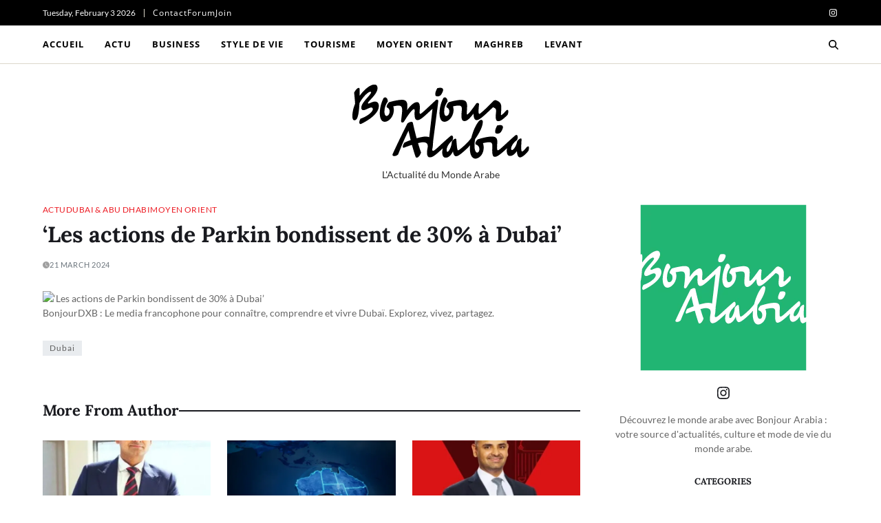

--- FILE ---
content_type: text/html; charset=UTF-8
request_url: https://bonjourarabia.com/les-actions-de-parkin-bondissent-de-30-a-dubai/
body_size: 27478
content:
<!doctype html>
<html lang="en-US" prefix="og: https://ogp.me/ns#" data-theme="light">
<head>
	<meta charset="UTF-8">
	<meta name="viewport" content="width=device-width, initial-scale=1">
	<link rel="profile" href="https://gmpg.org/xfn/11">

	
<!-- Search Engine Optimization by Rank Math - https://rankmath.com/ -->
<title>&#039;Les actions de Parkin bondissent de 30% à Dubai&#039; - Bonjour Arabia</title>
<meta name="description" content="..."/>
<meta name="robots" content="follow, index, max-snippet:-1, max-video-preview:-1, max-image-preview:large"/>
<link rel="canonical" href="https://bonjourarabia.com/les-actions-de-parkin-bondissent-de-30-a-dubai/" />
<meta property="og:locale" content="en_US" />
<meta property="og:type" content="article" />
<meta property="og:title" content="&#039;Les actions de Parkin bondissent de 30% à Dubai&#039; - Bonjour Arabia" />
<meta property="og:description" content="..." />
<meta property="og:url" content="https://bonjourarabia.com/les-actions-de-parkin-bondissent-de-30-a-dubai/" />
<meta property="og:site_name" content="Bonjour Arabia" />
<meta property="article:tag" content="Dubai" />
<meta property="article:section" content="Actu" />
<meta property="article:published_time" content="2024-03-21T19:16:19+01:00" />
<meta name="twitter:card" content="summary_large_image" />
<meta name="twitter:title" content="&#039;Les actions de Parkin bondissent de 30% à Dubai&#039; - Bonjour Arabia" />
<meta name="twitter:description" content="..." />
<meta name="twitter:label1" content="Written by" />
<meta name="twitter:data1" content="Bonjourarabia" />
<meta name="twitter:label2" content="Time to read" />
<meta name="twitter:data2" content="Less than a minute" />
<script type="application/ld+json" class="rank-math-schema">{"@context":"https://schema.org","@graph":[{"@type":["NewsMediaOrganization","Organization"],"@id":"https://bonjourarabia.com/#organization","name":"Bonjour Arabia","url":"https://bonjourarabia.com","logo":{"@type":"ImageObject","@id":"https://bonjourarabia.com/#logo","url":"https://bonjourarabia.com/wp-content/uploads/2024/02/Asset-2Bonjour-Arabia-Logo.png","contentUrl":"https://bonjourarabia.com/wp-content/uploads/2024/02/Asset-2Bonjour-Arabia-Logo.png","caption":"Bonjour Arabia","inLanguage":"en-US","width":"257","height":"108"}},{"@type":"WebSite","@id":"https://bonjourarabia.com/#website","url":"https://bonjourarabia.com","name":"Bonjour Arabia","publisher":{"@id":"https://bonjourarabia.com/#organization"},"inLanguage":"en-US"},{"@type":"ImageObject","@id":"https://i3.wp.com/dubainews.tv/wp-content/uploads/Parkin-shares-surge-30-on-Dubai-trading-debut.jpg?ssl=1","url":"https://i3.wp.com/dubainews.tv/wp-content/uploads/Parkin-shares-surge-30-on-Dubai-trading-debut.jpg?ssl=1","width":"200","height":"200","inLanguage":"en-US"},{"@type":"WebPage","@id":"https://bonjourarabia.com/les-actions-de-parkin-bondissent-de-30-a-dubai/#webpage","url":"https://bonjourarabia.com/les-actions-de-parkin-bondissent-de-30-a-dubai/","name":"&#039;Les actions de Parkin bondissent de 30% \u00e0 Dubai&#039; - Bonjour Arabia","datePublished":"2024-03-21T19:16:19+01:00","dateModified":"2024-03-21T19:16:19+01:00","isPartOf":{"@id":"https://bonjourarabia.com/#website"},"primaryImageOfPage":{"@id":"https://i3.wp.com/dubainews.tv/wp-content/uploads/Parkin-shares-surge-30-on-Dubai-trading-debut.jpg?ssl=1"},"inLanguage":"en-US"},{"@type":"Person","@id":"https://bonjourarabia.com/author/bonjourarabia/","name":"Bonjourarabia","url":"https://bonjourarabia.com/author/bonjourarabia/","image":{"@type":"ImageObject","@id":"https://secure.gravatar.com/avatar/610c9e45ff6351230f716552f92bf5b06bbedeeee1fa9a0293e3e5e1fa554500?s=96&amp;d=mm&amp;r=g","url":"https://secure.gravatar.com/avatar/610c9e45ff6351230f716552f92bf5b06bbedeeee1fa9a0293e3e5e1fa554500?s=96&amp;d=mm&amp;r=g","caption":"Bonjourarabia","inLanguage":"en-US"},"sameAs":["https://bonjourarabia.com"],"worksFor":{"@id":"https://bonjourarabia.com/#organization"}},{"@type":"BlogPosting","headline":"&#039;Les actions de Parkin bondissent de 30% \u00e0 Dubai&#039; - Bonjour Arabia","datePublished":"2024-03-21T19:16:19+01:00","dateModified":"2024-03-21T19:16:19+01:00","articleSection":"Actu, Dubai &amp; Abu Dhabi, Moyen Orient","author":{"@id":"https://bonjourarabia.com/author/bonjourarabia/","name":"Bonjourarabia"},"publisher":{"@id":"https://bonjourarabia.com/#organization"},"description":"...","name":"&#039;Les actions de Parkin bondissent de 30% \u00e0 Dubai&#039; - Bonjour Arabia","@id":"https://bonjourarabia.com/les-actions-de-parkin-bondissent-de-30-a-dubai/#richSnippet","isPartOf":{"@id":"https://bonjourarabia.com/les-actions-de-parkin-bondissent-de-30-a-dubai/#webpage"},"image":{"@id":"https://i3.wp.com/dubainews.tv/wp-content/uploads/Parkin-shares-surge-30-on-Dubai-trading-debut.jpg?ssl=1"},"inLanguage":"en-US","mainEntityOfPage":{"@id":"https://bonjourarabia.com/les-actions-de-parkin-bondissent-de-30-a-dubai/#webpage"}}]}</script>
<!-- /Rank Math WordPress SEO plugin -->

<link rel="alternate" type="application/rss+xml" title="Bonjour Arabia &raquo; Feed" href="https://bonjourarabia.com/feed/" />
<link rel="alternate" type="application/rss+xml" title="Bonjour Arabia &raquo; Comments Feed" href="https://bonjourarabia.com/comments/feed/" />
<link rel="alternate" title="oEmbed (JSON)" type="application/json+oembed" href="https://bonjourarabia.com/wp-json/oembed/1.0/embed?url=https%3A%2F%2Fbonjourarabia.com%2Fles-actions-de-parkin-bondissent-de-30-a-dubai%2F" />
<link rel="alternate" title="oEmbed (XML)" type="text/xml+oembed" href="https://bonjourarabia.com/wp-json/oembed/1.0/embed?url=https%3A%2F%2Fbonjourarabia.com%2Fles-actions-de-parkin-bondissent-de-30-a-dubai%2F&#038;format=xml" />
<style id='wp-img-auto-sizes-contain-inline-css'>
img:is([sizes=auto i],[sizes^="auto," i]){contain-intrinsic-size:3000px 1500px}
/*# sourceURL=wp-img-auto-sizes-contain-inline-css */
</style>
<style id='wp-emoji-styles-inline-css'>

	img.wp-smiley, img.emoji {
		display: inline !important;
		border: none !important;
		box-shadow: none !important;
		height: 1em !important;
		width: 1em !important;
		margin: 0 0.07em !important;
		vertical-align: -0.1em !important;
		background: none !important;
		padding: 0 !important;
	}
/*# sourceURL=wp-emoji-styles-inline-css */
</style>
<style id='wp-block-library-inline-css'>
:root{--wp-block-synced-color:#7a00df;--wp-block-synced-color--rgb:122,0,223;--wp-bound-block-color:var(--wp-block-synced-color);--wp-editor-canvas-background:#ddd;--wp-admin-theme-color:#007cba;--wp-admin-theme-color--rgb:0,124,186;--wp-admin-theme-color-darker-10:#006ba1;--wp-admin-theme-color-darker-10--rgb:0,107,160.5;--wp-admin-theme-color-darker-20:#005a87;--wp-admin-theme-color-darker-20--rgb:0,90,135;--wp-admin-border-width-focus:2px}@media (min-resolution:192dpi){:root{--wp-admin-border-width-focus:1.5px}}.wp-element-button{cursor:pointer}:root .has-very-light-gray-background-color{background-color:#eee}:root .has-very-dark-gray-background-color{background-color:#313131}:root .has-very-light-gray-color{color:#eee}:root .has-very-dark-gray-color{color:#313131}:root .has-vivid-green-cyan-to-vivid-cyan-blue-gradient-background{background:linear-gradient(135deg,#00d084,#0693e3)}:root .has-purple-crush-gradient-background{background:linear-gradient(135deg,#34e2e4,#4721fb 50%,#ab1dfe)}:root .has-hazy-dawn-gradient-background{background:linear-gradient(135deg,#faaca8,#dad0ec)}:root .has-subdued-olive-gradient-background{background:linear-gradient(135deg,#fafae1,#67a671)}:root .has-atomic-cream-gradient-background{background:linear-gradient(135deg,#fdd79a,#004a59)}:root .has-nightshade-gradient-background{background:linear-gradient(135deg,#330968,#31cdcf)}:root .has-midnight-gradient-background{background:linear-gradient(135deg,#020381,#2874fc)}:root{--wp--preset--font-size--normal:16px;--wp--preset--font-size--huge:42px}.has-regular-font-size{font-size:1em}.has-larger-font-size{font-size:2.625em}.has-normal-font-size{font-size:var(--wp--preset--font-size--normal)}.has-huge-font-size{font-size:var(--wp--preset--font-size--huge)}.has-text-align-center{text-align:center}.has-text-align-left{text-align:left}.has-text-align-right{text-align:right}.has-fit-text{white-space:nowrap!important}#end-resizable-editor-section{display:none}.aligncenter{clear:both}.items-justified-left{justify-content:flex-start}.items-justified-center{justify-content:center}.items-justified-right{justify-content:flex-end}.items-justified-space-between{justify-content:space-between}.screen-reader-text{border:0;clip-path:inset(50%);height:1px;margin:-1px;overflow:hidden;padding:0;position:absolute;width:1px;word-wrap:normal!important}.screen-reader-text:focus{background-color:#ddd;clip-path:none;color:#444;display:block;font-size:1em;height:auto;left:5px;line-height:normal;padding:15px 23px 14px;text-decoration:none;top:5px;width:auto;z-index:100000}html :where(.has-border-color){border-style:solid}html :where([style*=border-top-color]){border-top-style:solid}html :where([style*=border-right-color]){border-right-style:solid}html :where([style*=border-bottom-color]){border-bottom-style:solid}html :where([style*=border-left-color]){border-left-style:solid}html :where([style*=border-width]){border-style:solid}html :where([style*=border-top-width]){border-top-style:solid}html :where([style*=border-right-width]){border-right-style:solid}html :where([style*=border-bottom-width]){border-bottom-style:solid}html :where([style*=border-left-width]){border-left-style:solid}html :where(img[class*=wp-image-]){height:auto;max-width:100%}:where(figure){margin:0 0 1em}html :where(.is-position-sticky){--wp-admin--admin-bar--position-offset:var(--wp-admin--admin-bar--height,0px)}@media screen and (max-width:600px){html :where(.is-position-sticky){--wp-admin--admin-bar--position-offset:0px}}

/*# sourceURL=wp-block-library-inline-css */
</style><style id='wp-block-categories-inline-css'>
.wp-block-categories{box-sizing:border-box}.wp-block-categories.alignleft{margin-right:2em}.wp-block-categories.alignright{margin-left:2em}.wp-block-categories.wp-block-categories-dropdown.aligncenter{text-align:center}.wp-block-categories .wp-block-categories__label{display:block;width:100%}
/*# sourceURL=https://bonjourarabia.com/wp-includes/blocks/categories/style.min.css */
</style>
<style id='wp-block-tag-cloud-inline-css'>
.wp-block-tag-cloud{box-sizing:border-box}.wp-block-tag-cloud.aligncenter{justify-content:center;text-align:center}.wp-block-tag-cloud a{display:inline-block;margin-right:5px}.wp-block-tag-cloud span{display:inline-block;margin-left:5px;text-decoration:none}:root :where(.wp-block-tag-cloud.is-style-outline){display:flex;flex-wrap:wrap;gap:1ch}:root :where(.wp-block-tag-cloud.is-style-outline a){border:1px solid;font-size:unset!important;margin-right:0;padding:1ch 2ch;text-decoration:none!important}
/*# sourceURL=https://bonjourarabia.com/wp-includes/blocks/tag-cloud/style.min.css */
</style>
<style id='global-styles-inline-css'>
:root{--wp--preset--aspect-ratio--square: 1;--wp--preset--aspect-ratio--4-3: 4/3;--wp--preset--aspect-ratio--3-4: 3/4;--wp--preset--aspect-ratio--3-2: 3/2;--wp--preset--aspect-ratio--2-3: 2/3;--wp--preset--aspect-ratio--16-9: 16/9;--wp--preset--aspect-ratio--9-16: 9/16;--wp--preset--color--black: #000000;--wp--preset--color--cyan-bluish-gray: #abb8c3;--wp--preset--color--white: #ffffff;--wp--preset--color--pale-pink: #f78da7;--wp--preset--color--vivid-red: #cf2e2e;--wp--preset--color--luminous-vivid-orange: #ff6900;--wp--preset--color--luminous-vivid-amber: #fcb900;--wp--preset--color--light-green-cyan: #7bdcb5;--wp--preset--color--vivid-green-cyan: #00d084;--wp--preset--color--pale-cyan-blue: #8ed1fc;--wp--preset--color--vivid-cyan-blue: #0693e3;--wp--preset--color--vivid-purple: #9b51e0;--wp--preset--gradient--vivid-cyan-blue-to-vivid-purple: linear-gradient(135deg,rgb(6,147,227) 0%,rgb(155,81,224) 100%);--wp--preset--gradient--light-green-cyan-to-vivid-green-cyan: linear-gradient(135deg,rgb(122,220,180) 0%,rgb(0,208,130) 100%);--wp--preset--gradient--luminous-vivid-amber-to-luminous-vivid-orange: linear-gradient(135deg,rgb(252,185,0) 0%,rgb(255,105,0) 100%);--wp--preset--gradient--luminous-vivid-orange-to-vivid-red: linear-gradient(135deg,rgb(255,105,0) 0%,rgb(207,46,46) 100%);--wp--preset--gradient--very-light-gray-to-cyan-bluish-gray: linear-gradient(135deg,rgb(238,238,238) 0%,rgb(169,184,195) 100%);--wp--preset--gradient--cool-to-warm-spectrum: linear-gradient(135deg,rgb(74,234,220) 0%,rgb(151,120,209) 20%,rgb(207,42,186) 40%,rgb(238,44,130) 60%,rgb(251,105,98) 80%,rgb(254,248,76) 100%);--wp--preset--gradient--blush-light-purple: linear-gradient(135deg,rgb(255,206,236) 0%,rgb(152,150,240) 100%);--wp--preset--gradient--blush-bordeaux: linear-gradient(135deg,rgb(254,205,165) 0%,rgb(254,45,45) 50%,rgb(107,0,62) 100%);--wp--preset--gradient--luminous-dusk: linear-gradient(135deg,rgb(255,203,112) 0%,rgb(199,81,192) 50%,rgb(65,88,208) 100%);--wp--preset--gradient--pale-ocean: linear-gradient(135deg,rgb(255,245,203) 0%,rgb(182,227,212) 50%,rgb(51,167,181) 100%);--wp--preset--gradient--electric-grass: linear-gradient(135deg,rgb(202,248,128) 0%,rgb(113,206,126) 100%);--wp--preset--gradient--midnight: linear-gradient(135deg,rgb(2,3,129) 0%,rgb(40,116,252) 100%);--wp--preset--font-size--small: 13px;--wp--preset--font-size--medium: 20px;--wp--preset--font-size--large: 36px;--wp--preset--font-size--x-large: 42px;--wp--preset--spacing--20: 0.44rem;--wp--preset--spacing--30: 0.67rem;--wp--preset--spacing--40: 1rem;--wp--preset--spacing--50: 1.5rem;--wp--preset--spacing--60: 2.25rem;--wp--preset--spacing--70: 3.38rem;--wp--preset--spacing--80: 5.06rem;--wp--preset--shadow--natural: 6px 6px 9px rgba(0, 0, 0, 0.2);--wp--preset--shadow--deep: 12px 12px 50px rgba(0, 0, 0, 0.4);--wp--preset--shadow--sharp: 6px 6px 0px rgba(0, 0, 0, 0.2);--wp--preset--shadow--outlined: 6px 6px 0px -3px rgb(255, 255, 255), 6px 6px rgb(0, 0, 0);--wp--preset--shadow--crisp: 6px 6px 0px rgb(0, 0, 0);}:where(.is-layout-flex){gap: 0.5em;}:where(.is-layout-grid){gap: 0.5em;}body .is-layout-flex{display: flex;}.is-layout-flex{flex-wrap: wrap;align-items: center;}.is-layout-flex > :is(*, div){margin: 0;}body .is-layout-grid{display: grid;}.is-layout-grid > :is(*, div){margin: 0;}:where(.wp-block-columns.is-layout-flex){gap: 2em;}:where(.wp-block-columns.is-layout-grid){gap: 2em;}:where(.wp-block-post-template.is-layout-flex){gap: 1.25em;}:where(.wp-block-post-template.is-layout-grid){gap: 1.25em;}.has-black-color{color: var(--wp--preset--color--black) !important;}.has-cyan-bluish-gray-color{color: var(--wp--preset--color--cyan-bluish-gray) !important;}.has-white-color{color: var(--wp--preset--color--white) !important;}.has-pale-pink-color{color: var(--wp--preset--color--pale-pink) !important;}.has-vivid-red-color{color: var(--wp--preset--color--vivid-red) !important;}.has-luminous-vivid-orange-color{color: var(--wp--preset--color--luminous-vivid-orange) !important;}.has-luminous-vivid-amber-color{color: var(--wp--preset--color--luminous-vivid-amber) !important;}.has-light-green-cyan-color{color: var(--wp--preset--color--light-green-cyan) !important;}.has-vivid-green-cyan-color{color: var(--wp--preset--color--vivid-green-cyan) !important;}.has-pale-cyan-blue-color{color: var(--wp--preset--color--pale-cyan-blue) !important;}.has-vivid-cyan-blue-color{color: var(--wp--preset--color--vivid-cyan-blue) !important;}.has-vivid-purple-color{color: var(--wp--preset--color--vivid-purple) !important;}.has-black-background-color{background-color: var(--wp--preset--color--black) !important;}.has-cyan-bluish-gray-background-color{background-color: var(--wp--preset--color--cyan-bluish-gray) !important;}.has-white-background-color{background-color: var(--wp--preset--color--white) !important;}.has-pale-pink-background-color{background-color: var(--wp--preset--color--pale-pink) !important;}.has-vivid-red-background-color{background-color: var(--wp--preset--color--vivid-red) !important;}.has-luminous-vivid-orange-background-color{background-color: var(--wp--preset--color--luminous-vivid-orange) !important;}.has-luminous-vivid-amber-background-color{background-color: var(--wp--preset--color--luminous-vivid-amber) !important;}.has-light-green-cyan-background-color{background-color: var(--wp--preset--color--light-green-cyan) !important;}.has-vivid-green-cyan-background-color{background-color: var(--wp--preset--color--vivid-green-cyan) !important;}.has-pale-cyan-blue-background-color{background-color: var(--wp--preset--color--pale-cyan-blue) !important;}.has-vivid-cyan-blue-background-color{background-color: var(--wp--preset--color--vivid-cyan-blue) !important;}.has-vivid-purple-background-color{background-color: var(--wp--preset--color--vivid-purple) !important;}.has-black-border-color{border-color: var(--wp--preset--color--black) !important;}.has-cyan-bluish-gray-border-color{border-color: var(--wp--preset--color--cyan-bluish-gray) !important;}.has-white-border-color{border-color: var(--wp--preset--color--white) !important;}.has-pale-pink-border-color{border-color: var(--wp--preset--color--pale-pink) !important;}.has-vivid-red-border-color{border-color: var(--wp--preset--color--vivid-red) !important;}.has-luminous-vivid-orange-border-color{border-color: var(--wp--preset--color--luminous-vivid-orange) !important;}.has-luminous-vivid-amber-border-color{border-color: var(--wp--preset--color--luminous-vivid-amber) !important;}.has-light-green-cyan-border-color{border-color: var(--wp--preset--color--light-green-cyan) !important;}.has-vivid-green-cyan-border-color{border-color: var(--wp--preset--color--vivid-green-cyan) !important;}.has-pale-cyan-blue-border-color{border-color: var(--wp--preset--color--pale-cyan-blue) !important;}.has-vivid-cyan-blue-border-color{border-color: var(--wp--preset--color--vivid-cyan-blue) !important;}.has-vivid-purple-border-color{border-color: var(--wp--preset--color--vivid-purple) !important;}.has-vivid-cyan-blue-to-vivid-purple-gradient-background{background: var(--wp--preset--gradient--vivid-cyan-blue-to-vivid-purple) !important;}.has-light-green-cyan-to-vivid-green-cyan-gradient-background{background: var(--wp--preset--gradient--light-green-cyan-to-vivid-green-cyan) !important;}.has-luminous-vivid-amber-to-luminous-vivid-orange-gradient-background{background: var(--wp--preset--gradient--luminous-vivid-amber-to-luminous-vivid-orange) !important;}.has-luminous-vivid-orange-to-vivid-red-gradient-background{background: var(--wp--preset--gradient--luminous-vivid-orange-to-vivid-red) !important;}.has-very-light-gray-to-cyan-bluish-gray-gradient-background{background: var(--wp--preset--gradient--very-light-gray-to-cyan-bluish-gray) !important;}.has-cool-to-warm-spectrum-gradient-background{background: var(--wp--preset--gradient--cool-to-warm-spectrum) !important;}.has-blush-light-purple-gradient-background{background: var(--wp--preset--gradient--blush-light-purple) !important;}.has-blush-bordeaux-gradient-background{background: var(--wp--preset--gradient--blush-bordeaux) !important;}.has-luminous-dusk-gradient-background{background: var(--wp--preset--gradient--luminous-dusk) !important;}.has-pale-ocean-gradient-background{background: var(--wp--preset--gradient--pale-ocean) !important;}.has-electric-grass-gradient-background{background: var(--wp--preset--gradient--electric-grass) !important;}.has-midnight-gradient-background{background: var(--wp--preset--gradient--midnight) !important;}.has-small-font-size{font-size: var(--wp--preset--font-size--small) !important;}.has-medium-font-size{font-size: var(--wp--preset--font-size--medium) !important;}.has-large-font-size{font-size: var(--wp--preset--font-size--large) !important;}.has-x-large-font-size{font-size: var(--wp--preset--font-size--x-large) !important;}
/*# sourceURL=global-styles-inline-css */
</style>

<style id='classic-theme-styles-inline-css'>
/*! This file is auto-generated */
.wp-block-button__link{color:#fff;background-color:#32373c;border-radius:9999px;box-shadow:none;text-decoration:none;padding:calc(.667em + 2px) calc(1.333em + 2px);font-size:1.125em}.wp-block-file__button{background:#32373c;color:#fff;text-decoration:none}
/*# sourceURL=/wp-includes/css/classic-themes.min.css */
</style>
<link rel='stylesheet' id='swiper-css' href='https://bonjourarabia.com/wp-content/themes/blogty/assets/lib/swiper/swiper-bundle.min.css?ver=6.9' media='all' />
<link rel='stylesheet' id='blogty-style-css' href='https://bonjourarabia.com/wp-content/themes/blogty/style.css?ver=1.0.12' media='all' />
<style id='blogty-style-inline-css'>
:root {--global--color-accent:#22b573;}:root {--global--link-color:#ed1c24;}.blogty-site-header, .blogty-site-header.has-header-image {padding-bottom:6px;}:root {--global--color-primary-menu-hover-border:#22b573;}:root {--global--color-primary-menu-active-border:#ed1c24;}
.blogty-recent-posts-widget{--uf-item-gap:3rem}.blogty-recent-posts-widget .blogty-article-block-wrapper .article-image{height:7rem;width:7rem;position:relative}.blogty-recent-posts-widget .blogty-entry-meta{padding-top:.5rem}.blogty-recent-posts-widget .blogty-article-block-wrapper .article-details .entry-title{font-size:1.4rem}.blogty-recent-posts-widget.style_2 .blogty-article-block-wrapper .article-image img{border-radius:50%}.blogty-recent-posts-widget.saga-item-sep .blogty-list-posts{gap:var(--uf-item-gap)}.blogty-recent-posts-widget.saga-item-sep .blogty-article-block-wrapper:last-child:after{border:none}
.blogty-popular-posts-widget{--counter-color:var(--global--color-gray-400)}.blogty-popular-posts-widget.blogty-is-counter-accent{--counter-color:var(--global--color-accent)}.blogty-popular-posts-widget :where(.blogty-popular-express,.blogty-list-posts) .blogty-article-block-wrapper{display:flex;align-items:center;gap:1.6rem}.blogty-popular-posts-widget .article-counter{font-size:1.8rem;font-style:italic;font-weight:700;text-align:center;flex-shrink:0}.blogty-popular-posts-widget .article-counter:where(.style_1,.style_2,.style_3){font-size:3rem;color:var(--counter-color)}.blogty-popular-posts-widget .article-counter.style_2::after{content:"";background-color:var(--counter-color);width:6px;height:6px;display:inline-block;margin-left:4px}.blogty-popular-posts-widget.blogty-border-popular-express .blogty-popular-express{padding-bottom:2rem;border-bottom:3px solid var(--global--color-gray-400)}.blogty-popular-posts-widget.blogty-inverted-popular-express .blogty-popular-express .article-counter.style_2::before,.blogty-popular-posts-widget.blogty-inverted-popular-list .blogty-list-posts .article-counter.style_2::before{content:"";background-color:var(--counter-color);width:6px;height:6px;display:inline-block;margin-right:4px}.blogty-popular-posts-widget.blogty-inverted-popular-express .blogty-popular-express .article-counter.style_2::after,.blogty-popular-posts-widget.blogty-inverted-popular-list .blogty-list-posts .article-counter.style_2::after{display:none}.blogty-popular-posts-widget .article-counter.style_3{border-right:1px solid var(--global--color-gray-400);padding-right:1.6rem}.blogty-popular-posts-widget.blogty-inverted-popular-express .blogty-popular-express .article-counter.style_3,.blogty-popular-posts-widget.blogty-inverted-popular-list .blogty-list-posts .article-counter.style_3{border-left:1px solid var(--global--color-gray-400);border-right:none;padding-left:1.6rem;padding-right:0}.blogty-popular-posts-widget .article-counter:where(.style_4,.style_5){--counter-color:var(--global--color-gray-100);--text-color:#191a1f;width:2.6rem;height:2.6rem;line-height:2.6rem;padding:1rem;color:var(--text-color);background:var(--counter-color);box-sizing:content-box}.blogty-popular-posts-widget.blogty-is-counter-accent .article-counter:where(.style_4,.style_5){--counter-color:var(--global--color-accent);--text-color:#fff}.blogty-popular-posts-widget .article-counter.style_5{border-radius:100%}.blogty-popular-posts-widget>div:not(:first-child){margin-top:2rem}.blogty-popular-posts-widget .blogty-popular-express .entry-image img{width:100%}.blogty-popular-posts-widget .blogty-popular-express .entry-image{margin-top:0;margin-bottom:2rem}.blogty-popular-posts-widget .blogty-popular-express .article-title{font-size:2rem}.blogty-popular-posts-widget.blogty-big-popular-express .blogty-popular-express .article-counter:where(.style_1,.style_2,.style_3){font-size:4rem}.blogty-popular-posts-widget.blogty-big-popular-express .blogty-popular-express .article-counter:where(.style_4,.style_5){font-size:2.6rem;width:3.2rem;height:3.2rem;line-height:3.2rem}.blogty-popular-posts-widget .blogty-popular-express .article-cat-info .entry-categories{margin-bottom:.6rem}.blogty-popular-posts-widget .blogty-popular-express .blogty-entry-meta{padding-top:.6rem}.blogty-inverted-popular-express .blogty-popular-express .blogty-article-block-wrapper>div:first-of-type,.blogty-inverted-popular-list .blogty-list-posts .blogty-article-block-wrapper>div:first-of-type{order:2}
.blogty-social-menu-widget.menu-align-left .blogty-social-icons{justify-content:flex-start}.blogty-social-menu-widget.menu-align-center .blogty-social-icons{justify-content:center}.blogty-social-menu-widget.menu-align-right .blogty-social-icons{justify-content:flex-end}.blogty-social-menu-widget .has-social-menu-label>li:hover{transform:unset;opacity:.8}.blogty-social-menu-widget .has-social-menu-label a{text-decoration:none}.blogty-social-menu-widget .has-social-menu-label.em-flex-col-one>li{flex-basis:100%}.blogty-social-menu-widget .has-social-menu-label.em-flex-col-two>li{flex-basis:calc(50% - 0.8rem)}.blogty-social-menu-widget .has-social-menu-label.em-flex-col-three>li{flex-basis:calc(33% - 0.8rem)}.blogty-social-menu-widget .has-social-menu-label .em-social-menu-label{margin:0 .6rem;text-transform:capitalize;font-size:1.3rem}.blogty-social-menu-widget .has-social-menu-label li a{width:auto;min-width:13rem;height:auto;padding:.8rem;border-radius:var(--global--elements-border-radius-l)}.blogty-social-menu-widget .has-social-menu-label.style_1 li a{padding:0}.blogty-social-menu-widget .has-social-menu-label:where(.style_3,.style_4) li a{border-radius:100px;border-top-left-radius:100px;border-top-right-radius:100px;border-bottom-right-radius:100px;border-bottom-left-radius:100px;-webkit-border-radius:100px;-moz-border-radius:100px}.blogty-social-menu-widget .has-social-menu-label.style_1>li>a{justify-content:flex-start}
.blogty-author-info-widget{display:grid;gap:2rem;max-width:40rem}.blogty-author-info-widget.rd-visible .author-image{max-width:22.5rem;max-height:22.5rem}.blogty-author-info-widget.rd-visible img{border-radius:50%}.blogty-author-info-widget .author-social{margin-bottom:1.6rem}.blogty-author-info-widget .author-name+.author-position{position:relative;margin-top:-1.2rem;font-style:italic;color:var(--global--color-gray-500)}.blogty-author-info-widget .author-desc p:last-child{margin-bottom:0}.blogty-author-info-widget.style_2{justify-items:center;align-items:center;margin:0 auto}.blogty-author-info-widget.style_2 .author-details{display:grid;justify-items:center;align-items:center;text-align:center}.blogty-author-info-widget.style_3{max-width:100%;grid-template-columns:auto 1fr;align-items:center}@media only screen and (max-width:767px){.blogty-author-info-widget.style_3{display:grid;grid-template-columns:1fr;justify-items:center}.blogty-author-info-widget.style_3 .author-details{display:grid;justify-items:center;align-items:center;text-align:center}}
/*# sourceURL=blogty-style-inline-css */
</style>
<link rel='stylesheet' id='blogty-google-fonts-css' href='https://bonjourarabia.com/wp-content/fonts/1f6fa0ddc580d9c3e7c0f7e7add4e423.css' media='all' />
<link rel="https://api.w.org/" href="https://bonjourarabia.com/wp-json/" /><link rel="alternate" title="JSON" type="application/json" href="https://bonjourarabia.com/wp-json/wp/v2/posts/2283" /><link rel="EditURI" type="application/rsd+xml" title="RSD" href="https://bonjourarabia.com/xmlrpc.php?rsd" />
<meta name="generator" content="WordPress 6.9" />
<link rel='shortlink' href='https://bonjourarabia.com/?p=2283' />
<link rel='dns-prefetch' href='https://i0.wp.com/'><link rel='preconnect' href='https://i0.wp.com/' crossorigin><link rel='dns-prefetch' href='https://i1.wp.com/'><link rel='preconnect' href='https://i1.wp.com/' crossorigin><link rel='dns-prefetch' href='https://i2.wp.com/'><link rel='preconnect' href='https://i2.wp.com/' crossorigin><link rel='dns-prefetch' href='https://i3.wp.com/'><link rel='preconnect' href='https://i3.wp.com/' crossorigin><!-- FIFU:meta:begin:image -->
<meta property="og:image" content="https://i3.wp.com/dubainews.tv/wp-content/uploads/Parkin-shares-surge-30-on-Dubai-trading-debut.jpg?ssl=1" />
<!-- FIFU:meta:end:image --><!-- FIFU:meta:begin:twitter -->
<meta name="twitter:card" content="summary_large_image" />
<meta name="twitter:title" content="&#8216;Les actions de Parkin bondissent de 30% à Dubai&#8217;" />
<meta name="twitter:description" content="..." />
<meta name="twitter:image" content="https://i3.wp.com/dubainews.tv/wp-content/uploads/Parkin-shares-surge-30-on-Dubai-trading-debut.jpg?ssl=1" />
<!-- FIFU:meta:end:twitter --><link rel="icon" href="https://bonjourarabia.com/wp-content/uploads/2024/02/cropped-Asset-6Bonjour-Arabia-Logo-32x32.png" sizes="32x32" />
<link rel="icon" href="https://bonjourarabia.com/wp-content/uploads/2024/02/cropped-Asset-6Bonjour-Arabia-Logo-192x192.png" sizes="192x192" />
<link rel="apple-touch-icon" href="https://bonjourarabia.com/wp-content/uploads/2024/02/cropped-Asset-6Bonjour-Arabia-Logo-180x180.png" />
<meta name="msapplication-TileImage" content="https://bonjourarabia.com/wp-content/uploads/2024/02/cropped-Asset-6Bonjour-Arabia-Logo-270x270.png" />

<!-- FIFU:jsonld:begin -->
<script type="application/ld+json">{"@context":"https://schema.org","@graph":[{"@type":"ImageObject","@id":"https://i3.wp.com/dubainews.tv/wp-content/uploads/Parkin-shares-surge-30-on-Dubai-trading-debut.jpg?ssl=1","url":"https://i3.wp.com/dubainews.tv/wp-content/uploads/Parkin-shares-surge-30-on-Dubai-trading-debut.jpg?ssl=1","contentUrl":"https://i3.wp.com/dubainews.tv/wp-content/uploads/Parkin-shares-surge-30-on-Dubai-trading-debut.jpg?ssl=1","mainEntityOfPage":"https://bonjourarabia.com/les-actions-de-parkin-bondissent-de-30-a-dubai/"}]}</script>
<!-- FIFU:jsonld:end -->
<link rel="preload" as="image" href="https://dubainews.tv/wp-content/uploads/Parkin-shares-surge-30-on-Dubai-trading-debut.jpg"><link rel="preload" as="image" href="https://i3.wp.com/prwire.me/wp-content/uploads/2026/01/IMG_6296-2-1.jpg?w=544&#038;resize=544,306&#038;ssl=1"><link rel="preload" as="image" href="https://i1.wp.com/prwire.me/wp-content/uploads/2026/01/iStock-1417217605-1.jpg?w=544&#038;resize=544,306&#038;ssl=1"><link rel="preload" as="image" href="https://i1.wp.com/prwire.me/wp-content/uploads/2026/01/Image_20260129_124432_720.jpeg?w=544&#038;resize=544,306&#038;ssl=1"><link rel="preload" as="image" href="https://i3.wp.com/prwire.me/wp-content/uploads/2026/01/IMG_6296-2-1.jpg?w=544&#038;resize=544,306&#038;ssl=1"><link rel="preload" as="image" href="https://i1.wp.com/prwire.me/wp-content/uploads/2026/01/iStock-1417217605-1.jpg?w=544&#038;resize=544,306&#038;ssl=1"><link rel="preload" as="image" href="https://i1.wp.com/prwire.me/wp-content/uploads/2026/01/Image_20260129_124432_720.jpeg?w=544&#038;resize=544,306&#038;ssl=1"><link rel="preload" as="image" href="https://i3.wp.com/prwire.me/wp-content/uploads/2026/01/IMG_6296-2-1.jpg?w=150&#038;resize=150,150&#038;ssl=1"><link rel="preload" as="image" href="https://i1.wp.com/prwire.me/wp-content/uploads/2026/01/iStock-1417217605-1.jpg?w=150&#038;resize=150,150&#038;ssl=1"><link rel="preload" as="image" href="https://i3.wp.com/prwire.me/wp-content/uploads/2026/01/IMG_6296-2-1.jpg?w=800&#038;resize=800,450&#038;ssl=1"></head>











<body class="wp-singular post-template post-template-Default single single-post postid-2283 single-format-standard wp-custom-logo wp-embed-responsive wp-theme-blogty header_style_2 has-sidebar right-sidebar has-sticky-sidebar has-title-line-hover">



<div id="page" class="site">

	
	<a class="skip-link screen-reader-text" href="#site-content-wrapper">Skip to content</a>

	
	
<div class="site-header-row-wrapper blogty-topbar-row  hide-on-mobile">
	<div class="uf-wrapper">
		<div class="blogty-topbar-wrapper">
			<div class="blogty-topbar-first">
							<div class="blogty-components-date">
				<span>Tuesday, February 3 2026</span>
			</div>
			<div class="blogty-top-nav"><ul id="menu-top-menu" class="blogty-top-menu reset-list-style"><li id="menu-item-85" class="menu-item menu-item-type-custom menu-item-object-custom menu-item-85"><a href="#">Contact</a></li>
<li id="menu-item-86" class="menu-item menu-item-type-custom menu-item-object-custom menu-item-86"><a href="#">Forum</a></li>
<li id="menu-item-87" class="menu-item menu-item-type-custom menu-item-object-custom menu-item-87"><a href="#">Join</a></li>
</ul></div>			</div>
			<div class="blogty-topbar-last">
							<div class="blogty-social-nav">
								<div class="menu-social-menu-container"><ul id="menu-social-menu" class=" reset-list-style blogty-social-icons style_1 as_color theme_color"><li id="menu-item-76" class="menu-item menu-item-type-custom menu-item-object-custom menu-item-76"><a href="https://www.instagram.com/bonjour_arabia/"><svg class="svg-icon" aria-hidden="true" role="img" focusable="false" width="24" height="24" viewBox="0 0 24 24" xmlns="http://www.w3.org/2000/svg"><path d="M12,4.622c2.403,0,2.688,0.009,3.637,0.052c0.877,0.04,1.354,0.187,1.671,0.31c0.42,0.163,0.72,0.358,1.035,0.673 c0.315,0.315,0.51,0.615,0.673,1.035c0.123,0.317,0.27,0.794,0.31,1.671c0.043,0.949,0.052,1.234,0.052,3.637 s-0.009,2.688-0.052,3.637c-0.04,0.877-0.187,1.354-0.31,1.671c-0.163,0.42-0.358,0.72-0.673,1.035 c-0.315,0.315-0.615,0.51-1.035,0.673c-0.317,0.123-0.794,0.27-1.671,0.31c-0.949,0.043-1.233,0.052-3.637,0.052 s-2.688-0.009-3.637-0.052c-0.877-0.04-1.354-0.187-1.671-0.31c-0.42-0.163-0.72-0.358-1.035-0.673 c-0.315-0.315-0.51-0.615-0.673-1.035c-0.123-0.317-0.27-0.794-0.31-1.671C4.631,14.688,4.622,14.403,4.622,12 s0.009-2.688,0.052-3.637c0.04-0.877,0.187-1.354,0.31-1.671c0.163-0.42,0.358-0.72,0.673-1.035 c0.315-0.315,0.615-0.51,1.035-0.673c0.317-0.123,0.794-0.27,1.671-0.31C9.312,4.631,9.597,4.622,12,4.622 M12,3 C9.556,3,9.249,3.01,8.289,3.054C7.331,3.098,6.677,3.25,6.105,3.472C5.513,3.702,5.011,4.01,4.511,4.511 c-0.5,0.5-0.808,1.002-1.038,1.594C3.25,6.677,3.098,7.331,3.054,8.289C3.01,9.249,3,9.556,3,12c0,2.444,0.01,2.751,0.054,3.711 c0.044,0.958,0.196,1.612,0.418,2.185c0.23,0.592,0.538,1.094,1.038,1.594c0.5,0.5,1.002,0.808,1.594,1.038 c0.572,0.222,1.227,0.375,2.185,0.418C9.249,20.99,9.556,21,12,21s2.751-0.01,3.711-0.054c0.958-0.044,1.612-0.196,2.185-0.418 c0.592-0.23,1.094-0.538,1.594-1.038c0.5-0.5,0.808-1.002,1.038-1.594c0.222-0.572,0.375-1.227,0.418-2.185 C20.99,14.751,21,14.444,21,12s-0.01-2.751-0.054-3.711c-0.044-0.958-0.196-1.612-0.418-2.185c-0.23-0.592-0.538-1.094-1.038-1.594 c-0.5-0.5-1.002-0.808-1.594-1.038c-0.572-0.222-1.227-0.375-2.185-0.418C14.751,3.01,14.444,3,12,3L12,3z M12,7.378 c-2.552,0-4.622,2.069-4.622,4.622S9.448,16.622,12,16.622s4.622-2.069,4.622-4.622S14.552,7.378,12,7.378z M12,15 c-1.657,0-3-1.343-3-3s1.343-3,3-3s3,1.343,3,3S13.657,15,12,15z M16.804,6.116c-0.596,0-1.08,0.484-1.08,1.08 s0.484,1.08,1.08,1.08c0.596,0,1.08-0.484,1.08-1.08S17.401,6.116,16.804,6.116z"></path></svg><span class="screen-reader-text">instagram</span></a></li>
</ul></div>			</div>
						</div>
		</div> 
	</div>
</div>

<div class="site-header-row-wrapper blogty-primary-bar-row saga-item-border-bottom">
	<div class="primary-bar-row-wrapper">
		<div class="uf-wrapper">
			<div class="blogty-primary-bar-wrapper">

						<div class="blogty-offcanvas-toggle hide-on-desktop">
			<button class="blogty-off-canvas-btn toggle toggle-off-canvas toggle-canvas-modal" data-modal=".blogty-canvas-block" data-body-class="showing-offcanvas-modal" data-focus=".blogty-off-canvas-close" aria-expanded="false">
				<span class="off-canvas-bars">
					<span class="bar-one"></span>
					<span class="bar-two"></span>
				</span>
				<span class="toggle-text screen-reader-text">
					Off Canvas				</span>
			</button>
		</div>
				<div id="site-navigation" class="main-navigation blogty-primary-nav left-aligned-menu">
			
							<nav class="primary-menu-wrapper" aria-label="Primary">
					<ul class="primary-menu reset-list-style em-uppercase-primary-menu">
					<li id="menu-item-527" class="menu-item menu-item-type-custom menu-item-object-custom menu-item-home menu-item-527"><a href="https://bonjourarabia.com/">Accueil</a></li>
<li id="menu-item-523" class="menu-item menu-item-type-taxonomy menu-item-object-category current-post-ancestor current-menu-parent current-post-parent menu-item-523"><a href="https://bonjourarabia.com/category/actu/">Actu</a></li>
<li id="menu-item-524" class="menu-item menu-item-type-taxonomy menu-item-object-category menu-item-524"><a href="https://bonjourarabia.com/category/actu/business/">Business</a></li>
<li id="menu-item-525" class="menu-item menu-item-type-taxonomy menu-item-object-category menu-item-525"><a href="https://bonjourarabia.com/category/actu/lifestyle/">Style de vie</a></li>
<li id="menu-item-526" class="menu-item menu-item-type-taxonomy menu-item-object-category menu-item-526"><a href="https://bonjourarabia.com/category/actu/travel/">Tourisme</a></li>
<li id="menu-item-530" class="menu-item menu-item-type-taxonomy menu-item-object-category current-post-ancestor current-menu-parent current-post-parent menu-item-530"><a href="https://bonjourarabia.com/category/actu/moyen-orient/">Moyen Orient</a></li>
<li id="menu-item-529" class="menu-item menu-item-type-taxonomy menu-item-object-category menu-item-529"><a href="https://bonjourarabia.com/category/actu/maghreb/">Maghreb</a></li>
<li id="menu-item-528" class="menu-item menu-item-type-taxonomy menu-item-object-category menu-item-528"><a href="https://bonjourarabia.com/category/actu/levant/">Levant</a></li>
					</ul>
				</nav><!-- .primary-menu-wrapper -->
					</div>
				<div class="site-branding">
							<div class="site-logo">
					<a href="https://bonjourarabia.com/" class="custom-logo-link" rel="home"><img width="257" height="108" src="https://bonjourarabia.com/wp-content/uploads/2024/02/Asset-2Bonjour-Arabia-Logo.png" class="custom-logo" alt="Bonjour Arabia" decoding="async" /></a>				</div>
						</div>
		
				<div class="secondary-navigation blogty-secondary-nav">
								<div class="blogty-search-toggle">
				<button class="blogty-search-canvas-btn blogty-search search-icon toggle-search-block toggle" aria-label="Search" aria-expanded="false" data-block=".blogty-search-block" data-body-class="showing-search-block" data-focus=".blogty-search-form .search-field">
					<span class="search-label">Search</span>
					<svg class="svg-icon" aria-hidden="true" role="img" focusable="false" xmlns="http://www.w3.org/2000/svg" height="1em" viewBox="0 0 512 512"><path d="M416 208c0 45.9-14.9 88.3-40 122.7L502.6 457.4c12.5 12.5 12.5 32.8 0 45.3s-32.8 12.5-45.3 0L330.7 376c-34.4 25.2-76.8 40-122.7 40C93.1 416 0 322.9 0 208S93.1 0 208 0S416 93.1 416 208zM208 352a144 144 0 1 0 0-288 144 144 0 1 0 0 288z" /></svg>					<svg class="svg-icon" aria-hidden="true" role="img" focusable="false" xmlns="http://www.w3.org/2000/svg" width="16" height="16" viewBox="0 0 16 16"><polygon fill="" fill-rule="evenodd" points="6.852 7.649 .399 1.195 1.445 .149 7.899 6.602 14.352 .149 15.399 1.195 8.945 7.649 15.399 14.102 14.352 15.149 7.899 8.695 1.445 15.149 .399 14.102" /></svg>				</button>
				<div class="blogty-search-form blogty-canvas-modal">
					<div class="em-search-form-inner">
						<form role="search" aria-label="Search for:" method="get" class="search-form" action="https://bonjourarabia.com/">
				<label>
					<span class="screen-reader-text">Search for:</span>
					<input type="search" class="search-field" placeholder="Search &hellip;" value="" name="s" />
				</label>
				<input type="submit" class="search-submit" value="Search" />
			</form>					</div>
				</div>
			</div>
							</div>

			</div>
		</div>
	</div>
</div>
<header id="masthead" class="site-header-row-wrapper site-header blogty-site-header" role="banner" >
	<div class="blogty-site-branding-row">
		<div class="uf-wrapper">
			<div class="blogty-site-brand-ad-wrapper centered has-text-align-center">
				<div class="blogty-site-branding-main">
					
<div class="site-branding">

			<div class="site-logo">
			<a href="https://bonjourarabia.com/" class="custom-logo-link" rel="home"><img width="257" height="108" src="https://bonjourarabia.com/wp-content/uploads/2024/02/Asset-2Bonjour-Arabia-Logo.png" class="custom-logo" alt="Bonjour Arabia" decoding="async" /></a>		</div>
					<div class="screen-reader-text"><a href="https://bonjourarabia.com/" rel="home">Bonjour Arabia</a></div>
			
			<div class="site-description style_3">
			<span>L&#039;Actualité du Monde Arabe</span>
		</div>
	</div><!-- .site-branding -->
				</div>
							</div>
		</div> <!-- .wrapper -->
	</div>
</header>


	
	<div id="site-content-wrapper">

	<main id="site-content" role="main" class="wrapper  wide-max-width single_style_3">

	<div id="primary" class="content-area ">

		<div class="primary-content-area-wrapper">
			
			<article id="post-2283" class="post-2283 post type-post status-publish format-standard has-post-thumbnail hentry category-actu category-dubai-abu-dhabi category-moyen-orient tag-dubai">
	<header class="entry-header">

	
			<div class="entry-categories">
			<div class="blogty-entry-categories style_3 cat-color-none">
				<div class="category-list">
											<span class="screen-reader-text">Categories</span>
										<a href="https://bonjourarabia.com/category/actu/" rel="category tag">Actu</a> <a href="https://bonjourarabia.com/category/actu/moyen-orient/dubai-abu-dhabi/" rel="category tag">Dubai &amp; Abu Dhabi</a> <a href="https://bonjourarabia.com/category/actu/moyen-orient/" rel="category tag">Moyen Orient</a>				</div>
			</div>
		</div><!-- .entry-categories -->
		
	
	<h1 class="entry-title">&#8216;Les actions de Parkin bondissent de 30% à Dubai&#8217;</h1>
		
							<ul class="blogty-entry-meta">
											<li class="blogty-meta post-date">
							<span class="meta-text">
								<svg class="svg-icon" aria-hidden="true" role="img" focusable="false" xmlns="http://www.w3.org/2000/svg" width="16" height="16" viewBox="0 0 16 16"><path d="M16 8A8 8 0 1 1 0 8a8 8 0 0 1 16 0M8 3.5a.5.5 0 0 0-1 0V9a.5.5 0 0 0 .252.434l3.5 2a.5.5 0 0 0 .496-.868L8 8.71z" /></svg>								21 March 2024							</span>
						</li>
						
				</ul>
					
	
</header><!-- .entry-header -->


<div class="entry-content">
	<div><img alt="&#8216;Les actions de Parkin bondissent de 30% à Dubai&#8217;" title="&#8216;Les actions de Parkin bondissent de 30% à Dubai&#8217;" post-id="2283" fifu-featured="1" decoding="async" src="https://dubainews.tv/wp-content/uploads/Parkin-shares-surge-30-on-Dubai-trading-debut.jpg" class="ff-og-image-inserted"></div>
<style>.tdi_102{margin-bottom:25px!important}@media (min-width:1019px) and (max-width:1140px){.tdi_102{margin-bottom:20px!important}}@media (max-width:767px){.tdi_102{margin-bottom:20px!important}}@media (min-width:768px) and (max-width:1018px){.tdi_102{margin-bottom:15px!important}}</style>
<style>.tdi_102{text-align:left!important}.tdi_102 .tdm-descr{color:#000000;font-family:PT Serif!important;font-size:15px!important;line-height:1.5!important;font-weight:400!important}.tdi_102 .tdm-descr a{color:#ec3535}.tdi_102 .tdm-descr a:hover{color:#c11f1f}@media (min-width:1019px) and (max-width:1140px){.tdi_102 .tdm-descr{font-size:14px!important}}@media (min-width:768px) and (max-width:1018px){.tdi_102 .tdm-descr{font-size:13px!important}}</style>
<p class="tdm-descr">BonjourDXB : Le media francophone pour connaître, comprendre et vivre Dubaï. Explorez, vivez, partagez.</p>
</div><!-- .entry-content -->


<div class="single-footer-info">
			<div class="entry-tags">
			<div class="blogty-entry-tags style_4">
				<div class="tag-list">
											<span class="screen-reader-text">Tags</span>
										<a href='https://bonjourarabia.com/tag/dubai/' rel='tag'>Dubai</a>				</div>
			</div>
		</div>
		</div>
</article><!-- #post-2283 -->
	<div class="blogty-author-posts-wrapper blogty-post-extras-grid-block wide-max-width">
					<div class="saga-section-title">
				<div class="saga-element-header style_1 saga-title-align-left">
					<div class="saga-element-title-wrapper">
						<h3 class="saga-element-title">
							<span>More From Author</span>
						</h3>
					</div>
				</div>
			</div>
				<div class="section-posts blogty-grid-posts-block">
							<div class="blogty-article-block-wrapper img-animate-zoom blogty-card-box">
											<div class="article-image blogty-rounded-img">
							<a href="https://bonjourarabia.com/micky-ahuja-a-founder-journey-shaped-by-responsibility-resilience-and-leadership-in-australias-security-industry/">
																<img post-id="11123" fifu-featured="1" width="544" height="306" src="https://i3.wp.com/prwire.me/wp-content/uploads/2026/01/IMG_6296-2-1.jpg?w=544&amp;resize=544,306&amp;ssl=1" class="attachment-blogty-medium-img size-blogty-medium-img wp-post-image" alt="Micky Ahuja: A Founder Journey Shaped by Responsibility, Resilience, and Leadership in Australia’s Security Industry" title="Micky Ahuja: A Founder Journey Shaped by Responsibility, Resilience, and Leadership in Australia’s Security Industry" title="Micky Ahuja: A Founder Journey Shaped by Responsibility, Resilience, and Leadership in Australia’s Security Industry" decoding="async" fetchpriority="high" />							</a>
						</div>
										<div class="article-details">
												<h3 class="article-title no-margin color-accent-hover blogty-limit-lines ">
							<a href="https://bonjourarabia.com/micky-ahuja-a-founder-journey-shaped-by-responsibility-resilience-and-leadership-in-australias-security-industry/" class="text-decoration-none blogty-title-line">
								Micky Ahuja: A Founder Journey Shaped by Responsibility, Resilience, and Leadership in Australia’s Security Industry							</a>
						</h3>
										<ul class="blogty-entry-meta">
											<li class="blogty-meta post-date">
							<span class="meta-text">
								<svg class="svg-icon" aria-hidden="true" role="img" focusable="false" xmlns="http://www.w3.org/2000/svg" width="16" height="16" viewBox="0 0 16 16"><path d="M16 8A8 8 0 1 1 0 8a8 8 0 0 1 16 0M8 3.5a.5.5 0 0 0-1 0V9a.5.5 0 0 0 .252.434l3.5 2a.5.5 0 0 0 .496-.868L8 8.71z" /></svg>								30 January 2026							</span>
						</li>
						
				</ul>
																					</div>
				</div>
								<div class="blogty-article-block-wrapper img-animate-zoom blogty-card-box">
											<div class="article-image blogty-rounded-img">
							<a href="https://bonjourarabia.com/why-australia-must-do-more-to-protect-entrepreneurs-who-build-and-employ-at-scale/">
																<img post-id="11125" fifu-featured="1" width="544" height="306" src="https://i1.wp.com/prwire.me/wp-content/uploads/2026/01/iStock-1417217605-1.jpg?w=544&amp;resize=544,306&amp;ssl=1" class="attachment-blogty-medium-img size-blogty-medium-img wp-post-image" alt="Why Australia Must Do More to Protect Entrepreneurs Who Build and Employ at Scale" title="Why Australia Must Do More to Protect Entrepreneurs Who Build and Employ at Scale" title="Why Australia Must Do More to Protect Entrepreneurs Who Build and Employ at Scale" decoding="async" loading="lazy" />							</a>
						</div>
										<div class="article-details">
												<h3 class="article-title no-margin color-accent-hover blogty-limit-lines ">
							<a href="https://bonjourarabia.com/why-australia-must-do-more-to-protect-entrepreneurs-who-build-and-employ-at-scale/" class="text-decoration-none blogty-title-line">
								Why Australia Must Do More to Protect Entrepreneurs Who Build and Employ at Scale							</a>
						</h3>
										<ul class="blogty-entry-meta">
											<li class="blogty-meta post-date">
							<span class="meta-text">
								<svg class="svg-icon" aria-hidden="true" role="img" focusable="false" xmlns="http://www.w3.org/2000/svg" width="16" height="16" viewBox="0 0 16 16"><path d="M16 8A8 8 0 1 1 0 8a8 8 0 0 1 16 0M8 3.5a.5.5 0 0 0-1 0V9a.5.5 0 0 0 .252.434l3.5 2a.5.5 0 0 0 .496-.868L8 8.71z" /></svg>								30 January 2026							</span>
						</li>
						
				</ul>
																					</div>
				</div>
								<div class="blogty-article-block-wrapper img-animate-zoom blogty-card-box">
											<div class="article-image blogty-rounded-img">
							<a href="https://bonjourarabia.com/micky-ahuja-invited-to-speak-at-university-of-melbourne-tedx-event-on-leadership-and-organisational-resilience/">
																<img post-id="11121" fifu-featured="1" width="544" height="306" src="https://i1.wp.com/prwire.me/wp-content/uploads/2026/01/Image_20260129_124432_720.jpeg?w=544&amp;resize=544,306&amp;ssl=1" class="attachment-blogty-medium-img size-blogty-medium-img wp-post-image" alt="Micky Ahuja Invited to Speak at University of Melbourne TEDx Event on Leadership and Organisational Resilience" title="Micky Ahuja Invited to Speak at University of Melbourne TEDx Event on Leadership and Organisational Resilience" title="Micky Ahuja Invited to Speak at University of Melbourne TEDx Event on Leadership and Organisational Resilience" decoding="async" loading="lazy" />							</a>
						</div>
										<div class="article-details">
												<h3 class="article-title no-margin color-accent-hover blogty-limit-lines ">
							<a href="https://bonjourarabia.com/micky-ahuja-invited-to-speak-at-university-of-melbourne-tedx-event-on-leadership-and-organisational-resilience/" class="text-decoration-none blogty-title-line">
								Micky Ahuja Invited to Speak at University of Melbourne TEDx Event on Leadership and Organisational Resilience							</a>
						</h3>
										<ul class="blogty-entry-meta">
											<li class="blogty-meta post-date">
							<span class="meta-text">
								<svg class="svg-icon" aria-hidden="true" role="img" focusable="false" xmlns="http://www.w3.org/2000/svg" width="16" height="16" viewBox="0 0 16 16"><path d="M16 8A8 8 0 1 1 0 8a8 8 0 0 1 16 0M8 3.5a.5.5 0 0 0-1 0V9a.5.5 0 0 0 .252.434l3.5 2a.5.5 0 0 0 .496-.868L8 8.71z" /></svg>								29 January 2026							</span>
						</li>
						
				</ul>
																					</div>
				</div>
						</div>
	</div>
		<nav class="navigation post-navigation" aria-label="Post">
		<div class="blogty-pagination-single style_1 nav-links">
									<a class="nav-previous" href="https://bonjourarabia.com/pourparlers-de-haut-niveau-a-bruxelles-sur-lenergie-nucleaire/">
							<span class="arrow" aria-hidden="true">&larr;</span>
							<span class="title"><span class="title-inner">Pourparlers de haut niveau à Bruxelles sur l&#8217;énergie nucléaire</span></span>
						</a>
												<a class="nav-next" href="https://bonjourarabia.com/dirigeants-des-eau-felicitent-prabowo-subianto-pour-sa-victoire/">
							<span class="arrow" aria-hidden="true">&rarr;</span>
							<span class="title"><span class="title-inner">Dirigeants des EAU félicitent Prabowo Subianto pour sa victoire.</span></span>
						</a>
								</div><!-- .blogty-pagination-single -->
	</nav><!-- .post-navigation -->
			<div class="blogty-related-posts-wrapper blogty-post-extras-grid-block wide-max-width">
							<div class="saga-section-title">
					<div class="saga-element-header style_1 saga-title-align-left">
						<div class="saga-element-title-wrapper">
							<h3 class="saga-element-title">
								<span>You May Also Like</span>
							</h3>
						</div>
					</div>
				</div>
						<div class="section-posts blogty-grid-posts-block">
									<div class="blogty-article-block-wrapper img-animate-zoom blogty-card-box">
													<div class="article-image blogty-rounded-img">
								<a href="https://bonjourarabia.com/micky-ahuja-a-founder-journey-shaped-by-responsibility-resilience-and-leadership-in-australias-security-industry/">
																		<img post-id="11123" fifu-featured="1" width="544" height="306" src="https://i3.wp.com/prwire.me/wp-content/uploads/2026/01/IMG_6296-2-1.jpg?w=544&amp;resize=544,306&amp;ssl=1" class="attachment-blogty-medium-img size-blogty-medium-img wp-post-image" alt="Micky Ahuja: A Founder Journey Shaped by Responsibility, Resilience, and Leadership in Australia’s Security Industry" title="Micky Ahuja: A Founder Journey Shaped by Responsibility, Resilience, and Leadership in Australia’s Security Industry" title="Micky Ahuja: A Founder Journey Shaped by Responsibility, Resilience, and Leadership in Australia’s Security Industry" decoding="async" loading="lazy" />								</a>
							</div>
												<div class="article-details">
														<h3 class="article-title no-margin color-accent-hover blogty-limit-lines ">
								<a href="https://bonjourarabia.com/micky-ahuja-a-founder-journey-shaped-by-responsibility-resilience-and-leadership-in-australias-security-industry/" class="text-decoration-none blogty-title-line">
									Micky Ahuja: A Founder Journey Shaped by Responsibility, Resilience, and Leadership in Australia’s Security Industry								</a>
							</h3>
											<ul class="blogty-entry-meta">
											<li class="blogty-meta post-date">
							<span class="meta-text">
								<svg class="svg-icon" aria-hidden="true" role="img" focusable="false" xmlns="http://www.w3.org/2000/svg" width="16" height="16" viewBox="0 0 16 16"><path d="M16 8A8 8 0 1 1 0 8a8 8 0 0 1 16 0M8 3.5a.5.5 0 0 0-1 0V9a.5.5 0 0 0 .252.434l3.5 2a.5.5 0 0 0 .496-.868L8 8.71z" /></svg>								30 January 2026							</span>
						</li>
						
				</ul>
																								</div>
					</div>
										<div class="blogty-article-block-wrapper img-animate-zoom blogty-card-box">
													<div class="article-image blogty-rounded-img">
								<a href="https://bonjourarabia.com/why-australia-must-do-more-to-protect-entrepreneurs-who-build-and-employ-at-scale/">
																		<img post-id="11125" fifu-featured="1" width="544" height="306" src="https://i1.wp.com/prwire.me/wp-content/uploads/2026/01/iStock-1417217605-1.jpg?w=544&amp;resize=544,306&amp;ssl=1" class="attachment-blogty-medium-img size-blogty-medium-img wp-post-image" alt="Why Australia Must Do More to Protect Entrepreneurs Who Build and Employ at Scale" title="Why Australia Must Do More to Protect Entrepreneurs Who Build and Employ at Scale" title="Why Australia Must Do More to Protect Entrepreneurs Who Build and Employ at Scale" decoding="async" loading="lazy" />								</a>
							</div>
												<div class="article-details">
														<h3 class="article-title no-margin color-accent-hover blogty-limit-lines ">
								<a href="https://bonjourarabia.com/why-australia-must-do-more-to-protect-entrepreneurs-who-build-and-employ-at-scale/" class="text-decoration-none blogty-title-line">
									Why Australia Must Do More to Protect Entrepreneurs Who Build and Employ at Scale								</a>
							</h3>
											<ul class="blogty-entry-meta">
											<li class="blogty-meta post-date">
							<span class="meta-text">
								<svg class="svg-icon" aria-hidden="true" role="img" focusable="false" xmlns="http://www.w3.org/2000/svg" width="16" height="16" viewBox="0 0 16 16"><path d="M16 8A8 8 0 1 1 0 8a8 8 0 0 1 16 0M8 3.5a.5.5 0 0 0-1 0V9a.5.5 0 0 0 .252.434l3.5 2a.5.5 0 0 0 .496-.868L8 8.71z" /></svg>								30 January 2026							</span>
						</li>
						
				</ul>
																								</div>
					</div>
										<div class="blogty-article-block-wrapper img-animate-zoom blogty-card-box">
													<div class="article-image blogty-rounded-img">
								<a href="https://bonjourarabia.com/micky-ahuja-invited-to-speak-at-university-of-melbourne-tedx-event-on-leadership-and-organisational-resilience/">
																		<img post-id="11121" fifu-featured="1" width="544" height="306" src="https://i1.wp.com/prwire.me/wp-content/uploads/2026/01/Image_20260129_124432_720.jpeg?w=544&amp;resize=544,306&amp;ssl=1" class="attachment-blogty-medium-img size-blogty-medium-img wp-post-image" alt="Micky Ahuja Invited to Speak at University of Melbourne TEDx Event on Leadership and Organisational Resilience" title="Micky Ahuja Invited to Speak at University of Melbourne TEDx Event on Leadership and Organisational Resilience" title="Micky Ahuja Invited to Speak at University of Melbourne TEDx Event on Leadership and Organisational Resilience" decoding="async" loading="lazy" />								</a>
							</div>
												<div class="article-details">
														<h3 class="article-title no-margin color-accent-hover blogty-limit-lines ">
								<a href="https://bonjourarabia.com/micky-ahuja-invited-to-speak-at-university-of-melbourne-tedx-event-on-leadership-and-organisational-resilience/" class="text-decoration-none blogty-title-line">
									Micky Ahuja Invited to Speak at University of Melbourne TEDx Event on Leadership and Organisational Resilience								</a>
							</h3>
											<ul class="blogty-entry-meta">
											<li class="blogty-meta post-date">
							<span class="meta-text">
								<svg class="svg-icon" aria-hidden="true" role="img" focusable="false" xmlns="http://www.w3.org/2000/svg" width="16" height="16" viewBox="0 0 16 16"><path d="M16 8A8 8 0 1 1 0 8a8 8 0 0 1 16 0M8 3.5a.5.5 0 0 0-1 0V9a.5.5 0 0 0 .252.434l3.5 2a.5.5 0 0 0 .496-.868L8 8.71z" /></svg>								29 January 2026							</span>
						</li>
						
				</ul>
																								</div>
					</div>
								</div>
		</div>
				</div>
	</div><!--  #primary -->

					<div id="secondary" class="blogty-secondary-column saga-sidebar-widget-style_1 saga-title-style-style_5 saga-title-align-center">
					<aside class="widget-area">
						<div id="blogty_author_info_widget-1" class="widget blogty-widget widget_blogty_author_info_widget"><div class="widget-content">		<div class="blogty-author-info-widget style_2">
							<div class="author-image">
					<img width="242" height="242" src="https://bonjourarabia.com/wp-content/uploads/2024/02/Asset-6Bonjour-Arabia-Logo.png" class="img-responsive" alt="" decoding="async" loading="lazy" srcset="https://bonjourarabia.com/wp-content/uploads/2024/02/Asset-6Bonjour-Arabia-Logo.png 242w, https://bonjourarabia.com/wp-content/uploads/2024/02/Asset-6Bonjour-Arabia-Logo-150x150.png 150w" sizes="auto, (max-width: 242px) 100vw, 242px" />				</div>
							<div class="author-details">
																		<div class="author-social">
							<ul class=" reset-list-style blogty-social-icons style_1 as_color theme_color">
																<li>
									<a href="https://www.instagram.com/bonjour_arabia/" target="_blank">
										<svg class="svg-icon" aria-hidden="true" role="img" focusable="false" width="24" height="24" viewBox="0 0 24 24" xmlns="http://www.w3.org/2000/svg"><path d="M12,4.622c2.403,0,2.688,0.009,3.637,0.052c0.877,0.04,1.354,0.187,1.671,0.31c0.42,0.163,0.72,0.358,1.035,0.673 c0.315,0.315,0.51,0.615,0.673,1.035c0.123,0.317,0.27,0.794,0.31,1.671c0.043,0.949,0.052,1.234,0.052,3.637 s-0.009,2.688-0.052,3.637c-0.04,0.877-0.187,1.354-0.31,1.671c-0.163,0.42-0.358,0.72-0.673,1.035 c-0.315,0.315-0.615,0.51-1.035,0.673c-0.317,0.123-0.794,0.27-1.671,0.31c-0.949,0.043-1.233,0.052-3.637,0.052 s-2.688-0.009-3.637-0.052c-0.877-0.04-1.354-0.187-1.671-0.31c-0.42-0.163-0.72-0.358-1.035-0.673 c-0.315-0.315-0.51-0.615-0.673-1.035c-0.123-0.317-0.27-0.794-0.31-1.671C4.631,14.688,4.622,14.403,4.622,12 s0.009-2.688,0.052-3.637c0.04-0.877,0.187-1.354,0.31-1.671c0.163-0.42,0.358-0.72,0.673-1.035 c0.315-0.315,0.615-0.51,1.035-0.673c0.317-0.123,0.794-0.27,1.671-0.31C9.312,4.631,9.597,4.622,12,4.622 M12,3 C9.556,3,9.249,3.01,8.289,3.054C7.331,3.098,6.677,3.25,6.105,3.472C5.513,3.702,5.011,4.01,4.511,4.511 c-0.5,0.5-0.808,1.002-1.038,1.594C3.25,6.677,3.098,7.331,3.054,8.289C3.01,9.249,3,9.556,3,12c0,2.444,0.01,2.751,0.054,3.711 c0.044,0.958,0.196,1.612,0.418,2.185c0.23,0.592,0.538,1.094,1.038,1.594c0.5,0.5,1.002,0.808,1.594,1.038 c0.572,0.222,1.227,0.375,2.185,0.418C9.249,20.99,9.556,21,12,21s2.751-0.01,3.711-0.054c0.958-0.044,1.612-0.196,2.185-0.418 c0.592-0.23,1.094-0.538,1.594-1.038c0.5-0.5,0.808-1.002,1.038-1.594c0.222-0.572,0.375-1.227,0.418-2.185 C20.99,14.751,21,14.444,21,12s-0.01-2.751-0.054-3.711c-0.044-0.958-0.196-1.612-0.418-2.185c-0.23-0.592-0.538-1.094-1.038-1.594 c-0.5-0.5-1.002-0.808-1.594-1.038c-0.572-0.222-1.227-0.375-2.185-0.418C14.751,3.01,14.444,3,12,3L12,3z M12,7.378 c-2.552,0-4.622,2.069-4.622,4.622S9.448,16.622,12,16.622s4.622-2.069,4.622-4.622S14.552,7.378,12,7.378z M12,15 c-1.657,0-3-1.343-3-3s1.343-3,3-3s3,1.343,3,3S13.657,15,12,15z M16.804,6.116c-0.596,0-1.08,0.484-1.08,1.08 s0.484,1.08,1.08,1.08c0.596,0,1.08-0.484,1.08-1.08S17.401,6.116,16.804,6.116z"></path></svg>									</a>
								</li>
															</ul>
						</div>
											
				<div class="author-desc">
					<p>Découvrez le monde arabe avec Bonjour Arabia : votre source d'actualités, culture et mode de vie du monde arabe.</p>
				</div>
			</div>
		</div>
		</div></div><div id="blogty_heading_widget-1" class="widget blogty-widget blogty_heading_widget"><div class="widget-content">			<div class="saga-element-header style_4 saga-title-align-center">
				<div class="saga-element-title-wrapper">
					<h2 class="saga-element-title">
						<span>CATEGORIES</span>
					</h2>
				</div>
							</div>
			</div></div><div id="block-7" class="widget blogty-widget widget_block widget_categories"><div class="widget-content"><ul class="wp-block-categories-list wp-block-categories">	<li class="cat-item cat-item-1"><a href="https://bonjourarabia.com/category/actu/">Actu</a> (5,395)
<ul class='children'>
	<li class="cat-item cat-item-3"><a href="https://bonjourarabia.com/category/actu/business/">Business</a> (580)
</li>
	<li class="cat-item cat-item-11"><a href="https://bonjourarabia.com/category/actu/technology/">Gadgets &amp; Technology</a> (143)
</li>
	<li class="cat-item cat-item-58"><a href="https://bonjourarabia.com/category/actu/moyen-orient/">Moyen Orient</a> (5,053)
	<ul class='children'>
	<li class="cat-item cat-item-41"><a href="https://bonjourarabia.com/category/actu/moyen-orient/dubai-abu-dhabi/">Dubai &amp; Abu Dhabi</a> (5,053)
</li>
	<li class="cat-item cat-item-65"><a href="https://bonjourarabia.com/category/actu/moyen-orient/koweit/">Koweit</a> (1)
</li>
	<li class="cat-item cat-item-64"><a href="https://bonjourarabia.com/category/actu/moyen-orient/oman/">Oman</a> (66)
</li>
	<li class="cat-item cat-item-42"><a href="https://bonjourarabia.com/category/actu/moyen-orient/qatar/">Qatar</a> (21)
</li>
	</ul>
</li>
	<li class="cat-item cat-item-6"><a href="https://bonjourarabia.com/category/actu/lifestyle/">Style de vie</a> (31)
</li>
	<li class="cat-item cat-item-12"><a href="https://bonjourarabia.com/category/actu/travel/">Tourisme</a> (438)
</li>
</ul>
</li>
</ul></div></div><div id="blogty_heading_widget-4" class="widget blogty-widget blogty_heading_widget"><div class="widget-content">			<div class="saga-element-header style_4 saga-title-align-center">
				<div class="saga-element-title-wrapper">
					<h2 class="saga-element-title">
						<span>Pub</span>
					</h2>
				</div>
							</div>
			</div></div><div id="blogty_ads_code_widget-1" class="widget blogty-widget blogty_ads_code_widget"><div class="widget-content">
			<div class="blogty-ads-code-widget hide-on-tablet hide-on-mobile" style="justify-items:center;" >
				<a href="https://unfoldwp.com/products/blogty/?utm_source=demo&amp;utm_medium=banner&amp;utm_campaign=default" target="_blank" rel=" noreferrer noopener"><img loading="lazy" width="391" height="385" src="https://demo.unfoldwp.com/blogty-lite/wp-content/uploads/sites/27/2024/01/blogty-classic-banner-m.png" alt="" class="wp-image-366"></a>			</div>

			</div></div>					</aside>
				</div>
					
</main> <!-- #site-content -->




	<footer id="colophon" class="site-footer saga-item-border-top saga-title-style-style_9 saga-title-align-center" >
				<div class="uf-wrapper">
			<div class="blogty-footer-widgets">
				<div class="row g-4">
												<div class="col-sm-12 footer-common-widget col-md-4 footer-widget-1">
								<div id="blogty_author_info_widget-2" class="widget blogty-widget widget_blogty_author_info_widget"><div class="widget-content">		<div class="blogty-author-info-widget style_2">
							<div class="author-image">
					<img width="257" height="108" src="https://bonjourarabia.com/wp-content/uploads/2024/02/Asset-2Bonjour-Arabia-Logo.png" class="img-responsive" alt="" decoding="async" loading="lazy" />				</div>
							<div class="author-details">
																		<div class="author-social">
							<ul class=" reset-list-style blogty-social-icons style_1 as_color theme_color">
																<li>
									<a href="https://www.instagram.com/bonjour_arabia/" target="_blank">
										<svg class="svg-icon" aria-hidden="true" role="img" focusable="false" width="24" height="24" viewBox="0 0 24 24" xmlns="http://www.w3.org/2000/svg"><path d="M12,4.622c2.403,0,2.688,0.009,3.637,0.052c0.877,0.04,1.354,0.187,1.671,0.31c0.42,0.163,0.72,0.358,1.035,0.673 c0.315,0.315,0.51,0.615,0.673,1.035c0.123,0.317,0.27,0.794,0.31,1.671c0.043,0.949,0.052,1.234,0.052,3.637 s-0.009,2.688-0.052,3.637c-0.04,0.877-0.187,1.354-0.31,1.671c-0.163,0.42-0.358,0.72-0.673,1.035 c-0.315,0.315-0.615,0.51-1.035,0.673c-0.317,0.123-0.794,0.27-1.671,0.31c-0.949,0.043-1.233,0.052-3.637,0.052 s-2.688-0.009-3.637-0.052c-0.877-0.04-1.354-0.187-1.671-0.31c-0.42-0.163-0.72-0.358-1.035-0.673 c-0.315-0.315-0.51-0.615-0.673-1.035c-0.123-0.317-0.27-0.794-0.31-1.671C4.631,14.688,4.622,14.403,4.622,12 s0.009-2.688,0.052-3.637c0.04-0.877,0.187-1.354,0.31-1.671c0.163-0.42,0.358-0.72,0.673-1.035 c0.315-0.315,0.615-0.51,1.035-0.673c0.317-0.123,0.794-0.27,1.671-0.31C9.312,4.631,9.597,4.622,12,4.622 M12,3 C9.556,3,9.249,3.01,8.289,3.054C7.331,3.098,6.677,3.25,6.105,3.472C5.513,3.702,5.011,4.01,4.511,4.511 c-0.5,0.5-0.808,1.002-1.038,1.594C3.25,6.677,3.098,7.331,3.054,8.289C3.01,9.249,3,9.556,3,12c0,2.444,0.01,2.751,0.054,3.711 c0.044,0.958,0.196,1.612,0.418,2.185c0.23,0.592,0.538,1.094,1.038,1.594c0.5,0.5,1.002,0.808,1.594,1.038 c0.572,0.222,1.227,0.375,2.185,0.418C9.249,20.99,9.556,21,12,21s2.751-0.01,3.711-0.054c0.958-0.044,1.612-0.196,2.185-0.418 c0.592-0.23,1.094-0.538,1.594-1.038c0.5-0.5,0.808-1.002,1.038-1.594c0.222-0.572,0.375-1.227,0.418-2.185 C20.99,14.751,21,14.444,21,12s-0.01-2.751-0.054-3.711c-0.044-0.958-0.196-1.612-0.418-2.185c-0.23-0.592-0.538-1.094-1.038-1.594 c-0.5-0.5-1.002-0.808-1.594-1.038c-0.572-0.222-1.227-0.375-2.185-0.418C14.751,3.01,14.444,3,12,3L12,3z M12,7.378 c-2.552,0-4.622,2.069-4.622,4.622S9.448,16.622,12,16.622s4.622-2.069,4.622-4.622S14.552,7.378,12,7.378z M12,15 c-1.657,0-3-1.343-3-3s1.343-3,3-3s3,1.343,3,3S13.657,15,12,15z M16.804,6.116c-0.596,0-1.08,0.484-1.08,1.08 s0.484,1.08,1.08,1.08c0.596,0,1.08-0.484,1.08-1.08S17.401,6.116,16.804,6.116z"></path></svg>									</a>
								</li>
															</ul>
						</div>
											
				<div class="author-desc">
					<p>Découvrez le monde arabe avec Bonjour Arabia : votre source d'actualités, culture et mode de vie du monde arabe.</p>
				</div>
			</div>
		</div>
		</div></div>							</div><!-- .footer-widget-1 -->
														<div class="col-sm-12 footer-common-widget col-md-4 footer-widget-2">
								<div id="blogty_heading_widget-2" class="widget blogty-widget blogty_heading_widget"><div class="widget-content">			<div class="saga-element-header style_9 saga-title-align-center">
				<div class="saga-element-title-wrapper">
					<h2 class="saga-element-title">
						<span>Tags</span>
					</h2>
				</div>
							</div>
			</div></div><div id="block-9" class="widget blogty-widget widget_block widget_tag_cloud"><div class="widget-content"><p class="aligncenter wp-block-tag-cloud"><a href="https://bonjourarabia.com/tag/abu-dhabi/" class="tag-cloud-link tag-link-37 tag-link-position-1" style="font-size: 18.980392156863pt;" aria-label="Abu Dhabi (983 items)">Abu Dhabi<span class="tag-link-count"> (983)</span></a>
<a href="https://bonjourarabia.com/tag/arabie-saoudite/" class="tag-cloud-link tag-link-49 tag-link-position-2" style="font-size: 10.333333333333pt;" aria-label="Arabie Saoudite (229 items)">Arabie Saoudite<span class="tag-link-count"> (229)</span></a>
<a href="https://bonjourarabia.com/tag/art/" class="tag-cloud-link tag-link-218 tag-link-position-3" style="font-size: 13.764705882353pt;" aria-label="Art (405 items)">Art<span class="tag-link-count"> (405)</span></a>
<a href="https://bonjourarabia.com/tag/business/" class="tag-cloud-link tag-link-15 tag-link-position-4" style="font-size: 12.254901960784pt;" aria-label="Business (314 items)">Business<span class="tag-link-count"> (314)</span></a>
<a href="https://bonjourarabia.com/tag/collaboration/" class="tag-cloud-link tag-link-191 tag-link-position-5" style="font-size: 20.764705882353pt;" aria-label="Collaboration (1,310 items)">Collaboration<span class="tag-link-count"> (1310)</span></a>
<a href="https://bonjourarabia.com/tag/dubai/" class="tag-cloud-link tag-link-36 tag-link-position-6" style="font-size: 22pt;" aria-label="Dubai (1,616 items)">Dubai<span class="tag-link-count"> (1616)</span></a>
<a href="https://bonjourarabia.com/tag/emirats-arabes-unis/" class="tag-cloud-link tag-link-38 tag-link-position-7" style="font-size: 10.745098039216pt;" aria-label="Emirats Arabes Unis (244 items)">Emirats Arabes Unis<span class="tag-link-count"> (244)</span></a>
<a href="https://bonjourarabia.com/tag/finance/" class="tag-cloud-link tag-link-19 tag-link-position-8" style="font-size: 8.2745098039216pt;" aria-label="Finance (161 items)">Finance<span class="tag-link-count"> (161)</span></a>
<a href="https://bonjourarabia.com/tag/france/" class="tag-cloud-link tag-link-57 tag-link-position-9" style="font-size: 8pt;" aria-label="France (154 items)">France<span class="tag-link-count"> (154)</span></a>
<a href="https://bonjourarabia.com/tag/growth/" class="tag-cloud-link tag-link-93 tag-link-position-10" style="font-size: 9.0980392156863pt;" aria-label="growth (186 items)">growth<span class="tag-link-count"> (186)</span></a>
<a href="https://bonjourarabia.com/tag/innovation/" class="tag-cloud-link tag-link-117 tag-link-position-11" style="font-size: 20.901960784314pt;" aria-label="Innovation (1,355 items)">Innovation<span class="tag-link-count"> (1355)</span></a>
<a href="https://bonjourarabia.com/tag/marketing/" class="tag-cloud-link tag-link-118 tag-link-position-12" style="font-size: 9.7843137254902pt;" aria-label="Marketing (208 items)">Marketing<span class="tag-link-count"> (208)</span></a>
<a href="https://bonjourarabia.com/tag/press-release/" class="tag-cloud-link tag-link-75 tag-link-position-13" style="font-size: 13.764705882353pt;" aria-label="Press Release (405 items)">Press Release<span class="tag-link-count"> (405)</span></a>
<a href="https://bonjourarabia.com/tag/prwire/" class="tag-cloud-link tag-link-105 tag-link-position-14" style="font-size: 13.078431372549pt;" aria-label="PRWire (363 items)">PRWire<span class="tag-link-count"> (363)</span></a>
<a href="https://bonjourarabia.com/tag/technology/" class="tag-cloud-link tag-link-95 tag-link-position-15" style="font-size: 10.745098039216pt;" aria-label="Technology (242 items)">Technology<span class="tag-link-count"> (242)</span></a></p></div></div>							</div><!-- .footer-widget-2 -->
														<div class="col-sm-12 footer-common-widget col-md-4 footer-widget-3">
								<div id="blogty_recent_posts_with_image-1" class="widget blogty-widget widget_blogty_recent_posts"><div class="widget-content"><div class="widget-title-wrapper"><h2 class="widget-title"><span>Articles Recents</span></h2></div>
			<div class="blogty-recent-posts-widget style_1">
				<div class="blogty-list-posts">
												<div class="blogty-article-block-wrapper img-animate-zoom">
																	<div class="article-image blogty-rounded-img">
										<a href="https://bonjourarabia.com/micky-ahuja-a-founder-journey-shaped-by-responsibility-resilience-and-leadership-in-australias-security-industry/">
																						<img post-id="11123" fifu-featured="1" width="150" height="150" src="https://i3.wp.com/prwire.me/wp-content/uploads/2026/01/IMG_6296-2-1.jpg?w=150&amp;resize=150,150&amp;ssl=1" class="attachment-thumbnail size-thumbnail wp-post-image" alt="Micky Ahuja: A Founder Journey Shaped by Responsibility, Resilience, and Leadership in Australia’s Security Industry" title="Micky Ahuja: A Founder Journey Shaped by Responsibility, Resilience, and Leadership in Australia’s Security Industry" title="Micky Ahuja: A Founder Journey Shaped by Responsibility, Resilience, and Leadership in Australia’s Security Industry" decoding="async" loading="lazy" />										</a>
									</div>
																	<div class="article-details">
									<h3 class="entry-title no-margin color-accent-hover blogty-limit-lines ">
										<a href="https://bonjourarabia.com/micky-ahuja-a-founder-journey-shaped-by-responsibility-resilience-and-leadership-in-australias-security-industry/" class="text-decoration-none blogty-title-line">
											Micky Ahuja: A Founder Journey Shaped by Responsibility, Resilience, and Leadership in Australia’s Security Industry										</a>
									</h3>
													<ul class="blogty-entry-meta">
											<li class="blogty-meta post-date">
							<span class="meta-text">
								<svg class="svg-icon" aria-hidden="true" role="img" focusable="false" xmlns="http://www.w3.org/2000/svg" width="16" height="16" viewBox="0 0 16 16"><path d="M16 8A8 8 0 1 1 0 8a8 8 0 0 1 16 0M8 3.5a.5.5 0 0 0-1 0V9a.5.5 0 0 0 .252.434l3.5 2a.5.5 0 0 0 .496-.868L8 8.71z" /></svg>								3 days ago							</span>
						</li>
						
				</ul>
												</div>
							</div>
													<div class="blogty-article-block-wrapper img-animate-zoom">
																	<div class="article-image blogty-rounded-img">
										<a href="https://bonjourarabia.com/why-australia-must-do-more-to-protect-entrepreneurs-who-build-and-employ-at-scale/">
																						<img post-id="11125" fifu-featured="1" width="150" height="150" src="https://i1.wp.com/prwire.me/wp-content/uploads/2026/01/iStock-1417217605-1.jpg?w=150&amp;resize=150,150&amp;ssl=1" class="attachment-thumbnail size-thumbnail wp-post-image" alt="Why Australia Must Do More to Protect Entrepreneurs Who Build and Employ at Scale" title="Why Australia Must Do More to Protect Entrepreneurs Who Build and Employ at Scale" title="Why Australia Must Do More to Protect Entrepreneurs Who Build and Employ at Scale" decoding="async" loading="lazy" />										</a>
									</div>
																	<div class="article-details">
									<h3 class="entry-title no-margin color-accent-hover blogty-limit-lines ">
										<a href="https://bonjourarabia.com/why-australia-must-do-more-to-protect-entrepreneurs-who-build-and-employ-at-scale/" class="text-decoration-none blogty-title-line">
											Why Australia Must Do More to Protect Entrepreneurs Who Build and Employ at Scale										</a>
									</h3>
													<ul class="blogty-entry-meta">
											<li class="blogty-meta post-date">
							<span class="meta-text">
								<svg class="svg-icon" aria-hidden="true" role="img" focusable="false" xmlns="http://www.w3.org/2000/svg" width="16" height="16" viewBox="0 0 16 16"><path d="M16 8A8 8 0 1 1 0 8a8 8 0 0 1 16 0M8 3.5a.5.5 0 0 0-1 0V9a.5.5 0 0 0 .252.434l3.5 2a.5.5 0 0 0 .496-.868L8 8.71z" /></svg>								3 days ago							</span>
						</li>
						
				</ul>
												</div>
							</div>
										</div>
			</div>
			</div></div>							</div><!-- .footer-widget-3 -->
											</div>
			</div>
		</div><!-- wrapper -->
	</footer><!-- #colophon -->
	
	<div class="site-sub-footer">
		<div class="uf-wrapper">
			<div class="blogty-footer-siteinfo saga-item-border-top">

				
					<div class="footer-credits">

													<div class="footer-copyright">
								Copyright &copy; 2026							</div><!-- .footer-copyright -->
						
													<div class="theme-credit">
								&nbsp;- Powered by <a href="https://unfoldwp.com/products/blogty" target = "_blank" rel="designer">Blogty</a>.							</div>
						<!-- .theme-credit -->

					</div>
					
				
									<div class="site-footer-menu footer-social-menu">
						<div class="footer-navigation"><ul id="menu-social-menu-1" class=" reset-list-style blogty-social-icons style_1 as_color theme_color"><li class="menu-item menu-item-type-custom menu-item-object-custom menu-item-76"><a href="https://www.instagram.com/bonjour_arabia/"><svg class="svg-icon" aria-hidden="true" role="img" focusable="false" width="24" height="24" viewBox="0 0 24 24" xmlns="http://www.w3.org/2000/svg"><path d="M12,4.622c2.403,0,2.688,0.009,3.637,0.052c0.877,0.04,1.354,0.187,1.671,0.31c0.42,0.163,0.72,0.358,1.035,0.673 c0.315,0.315,0.51,0.615,0.673,1.035c0.123,0.317,0.27,0.794,0.31,1.671c0.043,0.949,0.052,1.234,0.052,3.637 s-0.009,2.688-0.052,3.637c-0.04,0.877-0.187,1.354-0.31,1.671c-0.163,0.42-0.358,0.72-0.673,1.035 c-0.315,0.315-0.615,0.51-1.035,0.673c-0.317,0.123-0.794,0.27-1.671,0.31c-0.949,0.043-1.233,0.052-3.637,0.052 s-2.688-0.009-3.637-0.052c-0.877-0.04-1.354-0.187-1.671-0.31c-0.42-0.163-0.72-0.358-1.035-0.673 c-0.315-0.315-0.51-0.615-0.673-1.035c-0.123-0.317-0.27-0.794-0.31-1.671C4.631,14.688,4.622,14.403,4.622,12 s0.009-2.688,0.052-3.637c0.04-0.877,0.187-1.354,0.31-1.671c0.163-0.42,0.358-0.72,0.673-1.035 c0.315-0.315,0.615-0.51,1.035-0.673c0.317-0.123,0.794-0.27,1.671-0.31C9.312,4.631,9.597,4.622,12,4.622 M12,3 C9.556,3,9.249,3.01,8.289,3.054C7.331,3.098,6.677,3.25,6.105,3.472C5.513,3.702,5.011,4.01,4.511,4.511 c-0.5,0.5-0.808,1.002-1.038,1.594C3.25,6.677,3.098,7.331,3.054,8.289C3.01,9.249,3,9.556,3,12c0,2.444,0.01,2.751,0.054,3.711 c0.044,0.958,0.196,1.612,0.418,2.185c0.23,0.592,0.538,1.094,1.038,1.594c0.5,0.5,1.002,0.808,1.594,1.038 c0.572,0.222,1.227,0.375,2.185,0.418C9.249,20.99,9.556,21,12,21s2.751-0.01,3.711-0.054c0.958-0.044,1.612-0.196,2.185-0.418 c0.592-0.23,1.094-0.538,1.594-1.038c0.5-0.5,0.808-1.002,1.038-1.594c0.222-0.572,0.375-1.227,0.418-2.185 C20.99,14.751,21,14.444,21,12s-0.01-2.751-0.054-3.711c-0.044-0.958-0.196-1.612-0.418-2.185c-0.23-0.592-0.538-1.094-1.038-1.594 c-0.5-0.5-1.002-0.808-1.594-1.038c-0.572-0.222-1.227-0.375-2.185-0.418C14.751,3.01,14.444,3,12,3L12,3z M12,7.378 c-2.552,0-4.622,2.069-4.622,4.622S9.448,16.622,12,16.622s4.622-2.069,4.622-4.622S14.552,7.378,12,7.378z M12,15 c-1.657,0-3-1.343-3-3s1.343-3,3-3s3,1.343,3,3S13.657,15,12,15z M16.804,6.116c-0.596,0-1.08,0.484-1.08,1.08 s0.484,1.08,1.08,1.08c0.596,0,1.08-0.484,1.08-1.08S17.401,6.116,16.804,6.116z"></path></svg><span class="screen-reader-text">instagram</span></a></li>
</ul></div>					</div>
				
									<div class="site-footer-menu footer-nav-menu">
						<div class="footer-navigation"><ul id="menu-footer-menu" class="blogty-footer-menu reset-list-style"><li id="menu-item-83" class="menu-item menu-item-type-custom menu-item-object-custom menu-item-83"><a href="#">About</a></li>
<li id="menu-item-80" class="menu-item menu-item-type-custom menu-item-object-custom menu-item-80"><a href="#">Privacy</a></li>
<li id="menu-item-81" class="menu-item menu-item-type-custom menu-item-object-custom menu-item-81"><a href="#">Terms</a></li>
<li id="menu-item-82" class="menu-item menu-item-type-custom menu-item-object-custom menu-item-82"><a href="#">Cookies</a></li>
</ul></div>					</div>
				
			</div><!-- .blogty-footer-siteinfo-->
		</div>
	</div>

	



	<a href="#" class="blogty-toggle-scroll-top blogty-floating-scroll-top fill-children-current-color right" aria-label="Scroll To Top">
		<svg class="svg-icon" aria-hidden="true" role="img" focusable="false" xmlns="http://www.w3.org/2000/svg" width="16" height="16" viewBox="0 0 16 16"><path fill-rule="evenodd" d="M7.646 4.646a.5.5 0 0 1 .708 0l6 6a.5.5 0 0 1-.708.708L8 5.707l-5.646 5.647a.5.5 0 0 1-.708-.708l6-6z" /></svg>	</a>
		</div><!-- #site-content-wrapper -->
</div><!-- #page -->


<div class="blogty-canvas-modal blogty-canvas-block" role="dialog" aria-modal="true" aria-label="Offcanvas">
	<div class="blogty-canvas-header">
					<div class="blogty-offcanvas-logo">
				<img src="https://bonjourarabia.com/wp-content/uploads/2024/02/Asset-2Bonjour-Arabia-Logo.png">
			</div>
					<button class="close-canvas-modal blogty-off-canvas-close toggle fill-children-current-color">
			<span class="screen-reader-text">Close Off Canvas</span>
			<svg class="svg-icon" aria-hidden="true" role="img" focusable="false" xmlns="http://www.w3.org/2000/svg" width="20" height="20" viewBox="0 0 320 512"><path d="M310.6 361.4c12.5 12.5 12.5 32.75 0 45.25C304.4 412.9 296.2 416 288 416s-16.38-3.125-22.62-9.375L160 301.3L54.63 406.6C48.38 412.9 40.19 416 32 416S15.63 412.9 9.375 406.6c-12.5-12.5-12.5-32.75 0-45.25l105.4-105.4L9.375 150.6c-12.5-12.5-12.5-32.75 0-45.25s32.75-12.5 45.25 0L160 210.8l105.4-105.4c12.5-12.5 32.75-12.5 45.25 0s12.5 32.75 0 45.25l-105.4 105.4L310.6 361.4z" /></svg>		</button>
	</div>
		<div class="blogty-canvas-content blogty-secondary-column  saga-title-style-style_9 saga-title-align-left">
				<nav aria-label="Mobile" role="navigation">
			<ul id="blogty-mobile-nav" class="blogty-responsive-menu reset-list-style">
				<li class="menu-item menu-item-type-custom menu-item-object-custom menu-item-home menu-item-527"><div class="ancestor-wrapper"><a href="https://bonjourarabia.com/">Accueil</a></div><!-- .ancestor-wrapper --></li>
<li class="menu-item menu-item-type-taxonomy menu-item-object-category current-post-ancestor current-menu-parent current-post-parent menu-item-523"><div class="ancestor-wrapper"><a href="https://bonjourarabia.com/category/actu/">Actu</a></div><!-- .ancestor-wrapper --></li>
<li class="menu-item menu-item-type-taxonomy menu-item-object-category menu-item-524"><div class="ancestor-wrapper"><a href="https://bonjourarabia.com/category/actu/business/">Business</a></div><!-- .ancestor-wrapper --></li>
<li class="menu-item menu-item-type-taxonomy menu-item-object-category menu-item-525"><div class="ancestor-wrapper"><a href="https://bonjourarabia.com/category/actu/lifestyle/">Style de vie</a></div><!-- .ancestor-wrapper --></li>
<li class="menu-item menu-item-type-taxonomy menu-item-object-category menu-item-526"><div class="ancestor-wrapper"><a href="https://bonjourarabia.com/category/actu/travel/">Tourisme</a></div><!-- .ancestor-wrapper --></li>
<li class="menu-item menu-item-type-taxonomy menu-item-object-category current-post-ancestor current-menu-parent current-post-parent menu-item-530"><div class="ancestor-wrapper"><a href="https://bonjourarabia.com/category/actu/moyen-orient/">Moyen Orient</a></div><!-- .ancestor-wrapper --></li>
<li class="menu-item menu-item-type-taxonomy menu-item-object-category menu-item-529"><div class="ancestor-wrapper"><a href="https://bonjourarabia.com/category/actu/maghreb/">Maghreb</a></div><!-- .ancestor-wrapper --></li>
<li class="menu-item menu-item-type-taxonomy menu-item-object-category menu-item-528"><div class="ancestor-wrapper"><a href="https://bonjourarabia.com/category/actu/levant/">Levant</a></div><!-- .ancestor-wrapper --></li>
			</ul>
		</nav>
		<div id="blogty_popular_posts-1" class="widget blogty-widget widget_blogty_popular_posts"><div class="widget-content"><div class="widget-title-wrapper"><h2 class="widget-title"><span>TRENDING NOW</span></h2></div>
			<div class="blogty-popular-posts-widget style_2 blogty-big-popular-express blogty-inverted-popular-express">
				
					<div class="blogty-popular-express style_1">
									<div class="entry-image img-animate-zoom blogty-rounded-img">
				<a href="https://bonjourarabia.com/micky-ahuja-a-founder-journey-shaped-by-responsibility-resilience-and-leadership-in-australias-security-industry/">
				<img post-id="11123" fifu-featured="1" width="800" height="450" src="https://i3.wp.com/prwire.me/wp-content/uploads/2026/01/IMG_6296-2-1.jpg?w=800&amp;resize=800,450&amp;ssl=1" class="attachment-blogty-large-img size-blogty-large-img wp-post-image" alt="Micky Ahuja: A Founder Journey Shaped by Responsibility, Resilience, and Leadership in Australia’s Security Industry" title="Micky Ahuja: A Founder Journey Shaped by Responsibility, Resilience, and Leadership in Australia’s Security Industry" title="Micky Ahuja: A Founder Journey Shaped by Responsibility, Resilience, and Leadership in Australia’s Security Industry" decoding="async" loading="lazy" />				</a>
			</div>
			
						<div class="blogty-article-block-wrapper">

									<div class="article-counter style_5">01</div>
		
							<div class="article-details">
										<h3 class="article-title no-margin color-accent-hover blogty-limit-lines ">
			<a href="https://bonjourarabia.com/micky-ahuja-a-founder-journey-shaped-by-responsibility-resilience-and-leadership-in-australias-security-industry/" class="text-decoration-none blogty-title-line">
				Micky Ahuja: A Founder Journey Shaped by Responsibility, Resilience, and Leadership in Australia’s Security Industry			</a>
		</h3>
						<ul class="blogty-entry-meta">
											<li class="blogty-meta post-author">
							<span class="meta-text">
								By <a href="https://bonjourarabia.com/author/bonjourarabia/" class="text-decoration-none">Bonjourarabia</a>							</span>
						</li>
												<li class="blogty-meta post-date">
							<span class="meta-text">
								<svg class="svg-icon" aria-hidden="true" role="img" focusable="false" xmlns="http://www.w3.org/2000/svg" width="16" height="16" viewBox="0 0 16 16"><path d="M16 8A8 8 0 1 1 0 8a8 8 0 0 1 16 0M8 3.5a.5.5 0 0 0-1 0V9a.5.5 0 0 0 .252.434l3.5 2a.5.5 0 0 0 .496-.868L8 8.71z" /></svg>								30 January 2026							</span>
						</li>
						
				</ul>
				
							</div>

						</div>

					</div>
					
					<div class="blogty-list-posts">
						
						<div class="blogty-article-block-wrapper">

									<div class="article-counter style_5">02</div>
		
							<div class="article-details">
										<h3 class="article-title no-margin color-accent-hover blogty-limit-lines ">
			<a href="https://bonjourarabia.com/why-australia-must-do-more-to-protect-entrepreneurs-who-build-and-employ-at-scale/" class="text-decoration-none blogty-title-line">
				Why Australia Must Do More to Protect Entrepreneurs Who Build and Employ at Scale			</a>
		</h3>
						<ul class="blogty-entry-meta">
											<li class="blogty-meta post-author">
							<span class="meta-text">
								By <a href="https://bonjourarabia.com/author/bonjourarabia/" class="text-decoration-none">Bonjourarabia</a>							</span>
						</li>
												<li class="blogty-meta post-date">
							<span class="meta-text">
								<svg class="svg-icon" aria-hidden="true" role="img" focusable="false" xmlns="http://www.w3.org/2000/svg" width="16" height="16" viewBox="0 0 16 16"><path d="M16 8A8 8 0 1 1 0 8a8 8 0 0 1 16 0M8 3.5a.5.5 0 0 0-1 0V9a.5.5 0 0 0 .252.434l3.5 2a.5.5 0 0 0 .496-.868L8 8.71z" /></svg>								30 January 2026							</span>
						</li>
						
				</ul>
				
							</div>

						</div>

					</div>
					
					<div class="blogty-list-posts">
						
						<div class="blogty-article-block-wrapper">

									<div class="article-counter style_5">03</div>
		
							<div class="article-details">
										<h3 class="article-title no-margin color-accent-hover blogty-limit-lines ">
			<a href="https://bonjourarabia.com/micky-ahuja-invited-to-speak-at-university-of-melbourne-tedx-event-on-leadership-and-organisational-resilience/" class="text-decoration-none blogty-title-line">
				Micky Ahuja Invited to Speak at University of Melbourne TEDx Event on Leadership and Organisational Resilience			</a>
		</h3>
						<ul class="blogty-entry-meta">
											<li class="blogty-meta post-author">
							<span class="meta-text">
								By <a href="https://bonjourarabia.com/author/bonjourarabia/" class="text-decoration-none">Bonjourarabia</a>							</span>
						</li>
												<li class="blogty-meta post-date">
							<span class="meta-text">
								<svg class="svg-icon" aria-hidden="true" role="img" focusable="false" xmlns="http://www.w3.org/2000/svg" width="16" height="16" viewBox="0 0 16 16"><path d="M16 8A8 8 0 1 1 0 8a8 8 0 0 1 16 0M8 3.5a.5.5 0 0 0-1 0V9a.5.5 0 0 0 .252.434l3.5 2a.5.5 0 0 0 .496-.868L8 8.71z" /></svg>								29 January 2026							</span>
						</li>
						
				</ul>
				
							</div>

						</div>

					</div>
					
					<div class="blogty-list-posts">
						
						<div class="blogty-article-block-wrapper">

									<div class="article-counter style_5">04</div>
		
							<div class="article-details">
										<h3 class="article-title no-margin color-accent-hover blogty-limit-lines ">
			<a href="https://bonjourarabia.com/entrepreneur-micky-ahuja-recognised-for-leadership-mentorship-and-workforce-focused-business-practices/" class="text-decoration-none blogty-title-line">
				Entrepreneur Micky Ahuja Recognised for Leadership, Mentorship, and Workforce-Focused Business Practices			</a>
		</h3>
						<ul class="blogty-entry-meta">
											<li class="blogty-meta post-author">
							<span class="meta-text">
								By <a href="https://bonjourarabia.com/author/bonjourarabia/" class="text-decoration-none">Bonjourarabia</a>							</span>
						</li>
												<li class="blogty-meta post-date">
							<span class="meta-text">
								<svg class="svg-icon" aria-hidden="true" role="img" focusable="false" xmlns="http://www.w3.org/2000/svg" width="16" height="16" viewBox="0 0 16 16"><path d="M16 8A8 8 0 1 1 0 8a8 8 0 0 1 16 0M8 3.5a.5.5 0 0 0-1 0V9a.5.5 0 0 0 .252.434l3.5 2a.5.5 0 0 0 .496-.868L8 8.71z" /></svg>								27 January 2026							</span>
						</li>
						
				</ul>
				
							</div>

						</div>

					</div>
					
					<div class="blogty-list-posts">
						
						<div class="blogty-article-block-wrapper">

									<div class="article-counter style_5">05</div>
		
							<div class="article-details">
										<h3 class="article-title no-margin color-accent-hover blogty-limit-lines ">
			<a href="https://bonjourarabia.com/micky-ahujas-entrepreneurial-journey-highlights-the-challenges-of-scaling-workforce-intensive-businesses-in-australia/" class="text-decoration-none blogty-title-line">
				Micky Ahuja’s Entrepreneurial Journey Highlights the Challenges of Scaling Workforce-Intensive Businesses in Australia			</a>
		</h3>
						<ul class="blogty-entry-meta">
											<li class="blogty-meta post-author">
							<span class="meta-text">
								By <a href="https://bonjourarabia.com/author/bonjourarabia/" class="text-decoration-none">Bonjourarabia</a>							</span>
						</li>
												<li class="blogty-meta post-date">
							<span class="meta-text">
								<svg class="svg-icon" aria-hidden="true" role="img" focusable="false" xmlns="http://www.w3.org/2000/svg" width="16" height="16" viewBox="0 0 16 16"><path d="M16 8A8 8 0 1 1 0 8a8 8 0 0 1 16 0M8 3.5a.5.5 0 0 0-1 0V9a.5.5 0 0 0 .252.434l3.5 2a.5.5 0 0 0 .496-.868L8 8.71z" /></svg>								27 January 2026							</span>
						</li>
						
				</ul>
				
							</div>

						</div>

					</div>
								</div>
			</div></div><div id="blogty_social_menu-1" class="widget blogty-widget widget_blogty_social_menu"><div class="widget-content"><div class="widget-title-wrapper"><h2 class="widget-title"><span>KEEP IN TOUCH</span></h2></div>		<div class="blogty-social-menu-widget menu-align-left">
			<div class="social-navigation"><ul id="menu-social-menu-2" class=" reset-list-style blogty-social-icons style_1 as_color theme_color"><li class="menu-item menu-item-type-custom menu-item-object-custom menu-item-76"><a href="https://www.instagram.com/bonjour_arabia/"><svg class="svg-icon" aria-hidden="true" role="img" focusable="false" width="24" height="24" viewBox="0 0 24 24" xmlns="http://www.w3.org/2000/svg"><path d="M12,4.622c2.403,0,2.688,0.009,3.637,0.052c0.877,0.04,1.354,0.187,1.671,0.31c0.42,0.163,0.72,0.358,1.035,0.673 c0.315,0.315,0.51,0.615,0.673,1.035c0.123,0.317,0.27,0.794,0.31,1.671c0.043,0.949,0.052,1.234,0.052,3.637 s-0.009,2.688-0.052,3.637c-0.04,0.877-0.187,1.354-0.31,1.671c-0.163,0.42-0.358,0.72-0.673,1.035 c-0.315,0.315-0.615,0.51-1.035,0.673c-0.317,0.123-0.794,0.27-1.671,0.31c-0.949,0.043-1.233,0.052-3.637,0.052 s-2.688-0.009-3.637-0.052c-0.877-0.04-1.354-0.187-1.671-0.31c-0.42-0.163-0.72-0.358-1.035-0.673 c-0.315-0.315-0.51-0.615-0.673-1.035c-0.123-0.317-0.27-0.794-0.31-1.671C4.631,14.688,4.622,14.403,4.622,12 s0.009-2.688,0.052-3.637c0.04-0.877,0.187-1.354,0.31-1.671c0.163-0.42,0.358-0.72,0.673-1.035 c0.315-0.315,0.615-0.51,1.035-0.673c0.317-0.123,0.794-0.27,1.671-0.31C9.312,4.631,9.597,4.622,12,4.622 M12,3 C9.556,3,9.249,3.01,8.289,3.054C7.331,3.098,6.677,3.25,6.105,3.472C5.513,3.702,5.011,4.01,4.511,4.511 c-0.5,0.5-0.808,1.002-1.038,1.594C3.25,6.677,3.098,7.331,3.054,8.289C3.01,9.249,3,9.556,3,12c0,2.444,0.01,2.751,0.054,3.711 c0.044,0.958,0.196,1.612,0.418,2.185c0.23,0.592,0.538,1.094,1.038,1.594c0.5,0.5,1.002,0.808,1.594,1.038 c0.572,0.222,1.227,0.375,2.185,0.418C9.249,20.99,9.556,21,12,21s2.751-0.01,3.711-0.054c0.958-0.044,1.612-0.196,2.185-0.418 c0.592-0.23,1.094-0.538,1.594-1.038c0.5-0.5,0.808-1.002,1.038-1.594c0.222-0.572,0.375-1.227,0.418-2.185 C20.99,14.751,21,14.444,21,12s-0.01-2.751-0.054-3.711c-0.044-0.958-0.196-1.612-0.418-2.185c-0.23-0.592-0.538-1.094-1.038-1.594 c-0.5-0.5-1.002-0.808-1.594-1.038c-0.572-0.222-1.227-0.375-2.185-0.418C14.751,3.01,14.444,3,12,3L12,3z M12,7.378 c-2.552,0-4.622,2.069-4.622,4.622S9.448,16.622,12,16.622s4.622-2.069,4.622-4.622S14.552,7.378,12,7.378z M12,15 c-1.657,0-3-1.343-3-3s1.343-3,3-3s3,1.343,3,3S13.657,15,12,15z M16.804,6.116c-0.596,0-1.08,0.484-1.08,1.08 s0.484,1.08,1.08,1.08c0.596,0,1.08-0.484,1.08-1.08S17.401,6.116,16.804,6.116z"></path></svg><span class="screen-reader-text">instagram</span></a></li>
</ul></div>		</div>
		</div></div>	</div>
</div>

<script type="speculationrules">
{"prefetch":[{"source":"document","where":{"and":[{"href_matches":"/*"},{"not":{"href_matches":["/wp-*.php","/wp-admin/*","/wp-content/uploads/*","/wp-content/*","/wp-content/plugins/*","/wp-content/themes/blogty/*","/*\\?(.+)"]}},{"not":{"selector_matches":"a[rel~=\"nofollow\"]"}},{"not":{"selector_matches":".no-prefetch, .no-prefetch a"}}]},"eagerness":"conservative"}]}
</script>
<script src="https://bonjourarabia.com/wp-content/themes/blogty/assets/lib/swiper/swiper-bundle.min.js?ver=1.0.12" id="swiper-js"></script>
<script id="blogty-script-js-extra">
var BlogtyVars = {"load_post_nonce":"ab28a2d793","ajaxurl":"https://bonjourarabia.com/wp-admin/admin-ajax.php","query_vars":"{\"page\":0,\"name\":\"les-actions-de-parkin-bondissent-de-30-a-dubai\",\"error\":\"\",\"m\":\"\",\"p\":0,\"post_parent\":\"\",\"subpost\":\"\",\"subpost_id\":\"\",\"attachment\":\"\",\"attachment_id\":0,\"pagename\":\"\",\"page_id\":0,\"second\":\"\",\"minute\":\"\",\"hour\":\"\",\"day\":0,\"monthnum\":0,\"year\":0,\"w\":0,\"category_name\":\"\",\"tag\":\"\",\"cat\":\"\",\"tag_id\":\"\",\"author\":\"\",\"author_name\":\"\",\"feed\":\"\",\"tb\":\"\",\"paged\":0,\"meta_key\":\"\",\"meta_value\":\"\",\"preview\":\"\",\"s\":\"\",\"sentence\":\"\",\"title\":\"\",\"fields\":\"all\",\"menu_order\":\"\",\"embed\":\"\",\"category__in\":[],\"category__not_in\":[],\"category__and\":[],\"post__in\":[],\"post__not_in\":[],\"post_name__in\":[],\"tag__in\":[],\"tag__not_in\":[],\"tag__and\":[],\"tag_slug__in\":[],\"tag_slug__and\":[],\"post_parent__in\":[],\"post_parent__not_in\":[],\"author__in\":[],\"author__not_in\":[],\"search_columns\":[],\"ignore_sticky_posts\":false,\"suppress_filters\":false,\"cache_results\":true,\"update_post_term_cache\":true,\"update_menu_item_cache\":false,\"lazy_load_term_meta\":true,\"update_post_meta_cache\":true,\"post_type\":\"\",\"posts_per_page\":10,\"nopaging\":false,\"comments_per_page\":\"50\",\"no_found_rows\":false,\"order\":\"DESC\"}"};
//# sourceURL=blogty-script-js-extra
</script>
<script src="https://bonjourarabia.com/wp-content/themes/blogty/assets/custom/js/script.min.js?ver=1.0.12" id="blogty-script-js"></script>
<script id="wp-emoji-settings" type="application/json">
{"baseUrl":"https://s.w.org/images/core/emoji/17.0.2/72x72/","ext":".png","svgUrl":"https://s.w.org/images/core/emoji/17.0.2/svg/","svgExt":".svg","source":{"concatemoji":"https://bonjourarabia.com/wp-includes/js/wp-emoji-release.min.js?ver=6.9"}}
</script>
<script type="module">
/*! This file is auto-generated */
const a=JSON.parse(document.getElementById("wp-emoji-settings").textContent),o=(window._wpemojiSettings=a,"wpEmojiSettingsSupports"),s=["flag","emoji"];function i(e){try{var t={supportTests:e,timestamp:(new Date).valueOf()};sessionStorage.setItem(o,JSON.stringify(t))}catch(e){}}function c(e,t,n){e.clearRect(0,0,e.canvas.width,e.canvas.height),e.fillText(t,0,0);t=new Uint32Array(e.getImageData(0,0,e.canvas.width,e.canvas.height).data);e.clearRect(0,0,e.canvas.width,e.canvas.height),e.fillText(n,0,0);const a=new Uint32Array(e.getImageData(0,0,e.canvas.width,e.canvas.height).data);return t.every((e,t)=>e===a[t])}function p(e,t){e.clearRect(0,0,e.canvas.width,e.canvas.height),e.fillText(t,0,0);var n=e.getImageData(16,16,1,1);for(let e=0;e<n.data.length;e++)if(0!==n.data[e])return!1;return!0}function u(e,t,n,a){switch(t){case"flag":return n(e,"\ud83c\udff3\ufe0f\u200d\u26a7\ufe0f","\ud83c\udff3\ufe0f\u200b\u26a7\ufe0f")?!1:!n(e,"\ud83c\udde8\ud83c\uddf6","\ud83c\udde8\u200b\ud83c\uddf6")&&!n(e,"\ud83c\udff4\udb40\udc67\udb40\udc62\udb40\udc65\udb40\udc6e\udb40\udc67\udb40\udc7f","\ud83c\udff4\u200b\udb40\udc67\u200b\udb40\udc62\u200b\udb40\udc65\u200b\udb40\udc6e\u200b\udb40\udc67\u200b\udb40\udc7f");case"emoji":return!a(e,"\ud83e\u1fac8")}return!1}function f(e,t,n,a){let r;const o=(r="undefined"!=typeof WorkerGlobalScope&&self instanceof WorkerGlobalScope?new OffscreenCanvas(300,150):document.createElement("canvas")).getContext("2d",{willReadFrequently:!0}),s=(o.textBaseline="top",o.font="600 32px Arial",{});return e.forEach(e=>{s[e]=t(o,e,n,a)}),s}function r(e){var t=document.createElement("script");t.src=e,t.defer=!0,document.head.appendChild(t)}a.supports={everything:!0,everythingExceptFlag:!0},new Promise(t=>{let n=function(){try{var e=JSON.parse(sessionStorage.getItem(o));if("object"==typeof e&&"number"==typeof e.timestamp&&(new Date).valueOf()<e.timestamp+604800&&"object"==typeof e.supportTests)return e.supportTests}catch(e){}return null}();if(!n){if("undefined"!=typeof Worker&&"undefined"!=typeof OffscreenCanvas&&"undefined"!=typeof URL&&URL.createObjectURL&&"undefined"!=typeof Blob)try{var e="postMessage("+f.toString()+"("+[JSON.stringify(s),u.toString(),c.toString(),p.toString()].join(",")+"));",a=new Blob([e],{type:"text/javascript"});const r=new Worker(URL.createObjectURL(a),{name:"wpTestEmojiSupports"});return void(r.onmessage=e=>{i(n=e.data),r.terminate(),t(n)})}catch(e){}i(n=f(s,u,c,p))}t(n)}).then(e=>{for(const n in e)a.supports[n]=e[n],a.supports.everything=a.supports.everything&&a.supports[n],"flag"!==n&&(a.supports.everythingExceptFlag=a.supports.everythingExceptFlag&&a.supports[n]);var t;a.supports.everythingExceptFlag=a.supports.everythingExceptFlag&&!a.supports.flag,a.supports.everything||((t=a.source||{}).concatemoji?r(t.concatemoji):t.wpemoji&&t.twemoji&&(r(t.twemoji),r(t.wpemoji)))});
//# sourceURL=https://bonjourarabia.com/wp-includes/js/wp-emoji-loader.min.js
</script>

</body>
</html>
